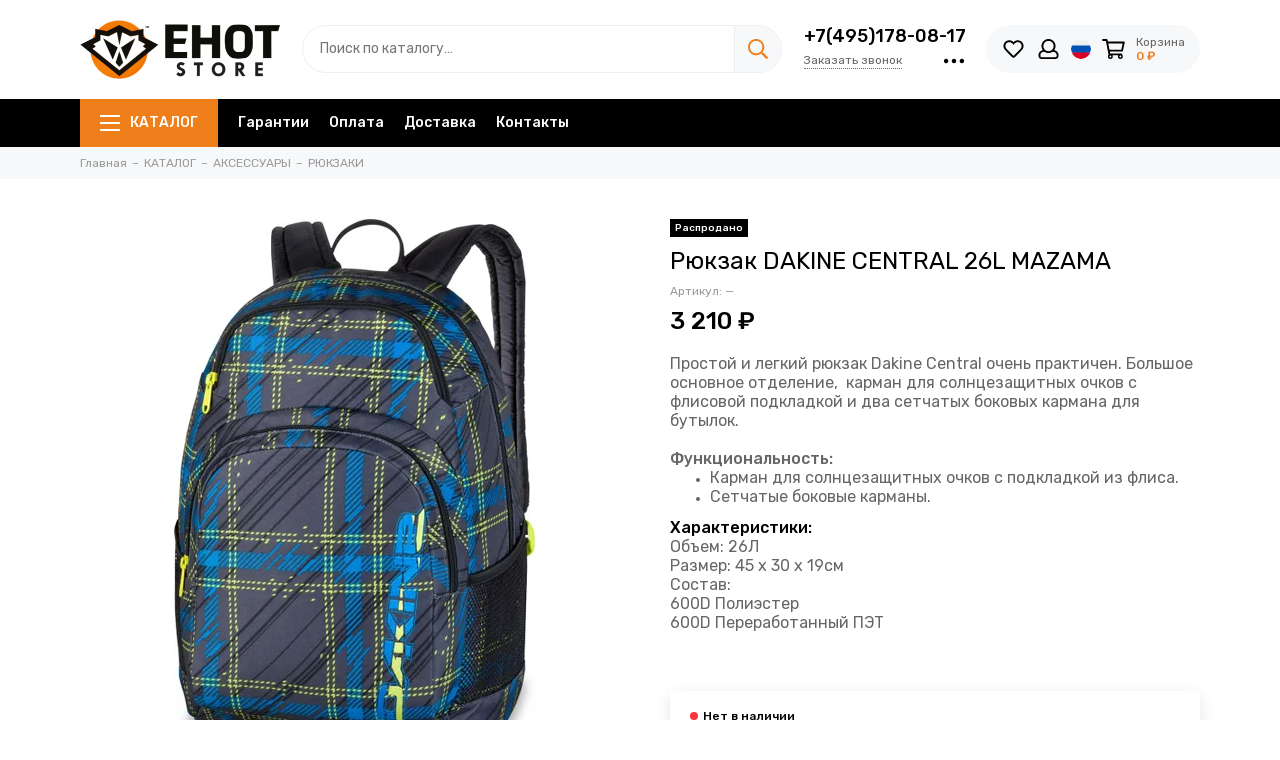

--- FILE ---
content_type: text/html; charset=utf-8
request_url: https://www.enotenot.ru/product/ryukzak-dk-central-26l
body_size: 34981
content:
<!doctype html><html lang="ru"><head><meta data-config="{&quot;product_id&quot;:34822632}" name="page-config" content="" /><meta data-config="{&quot;money_with_currency_format&quot;:{&quot;delimiter&quot;:&quot; &quot;,&quot;separator&quot;:&quot;.&quot;,&quot;format&quot;:&quot;%n %u&quot;,&quot;unit&quot;:&quot;₽&quot;,&quot;show_price_without_cents&quot;:1},&quot;currency_code&quot;:&quot;RUR&quot;,&quot;currency_iso_code&quot;:&quot;RUB&quot;,&quot;default_currency&quot;:{&quot;title&quot;:&quot;Российский рубль&quot;,&quot;code&quot;:&quot;RUR&quot;,&quot;rate&quot;:1.0,&quot;format_string&quot;:&quot;%n %u&quot;,&quot;unit&quot;:&quot;₽&quot;,&quot;price_separator&quot;:&quot;&quot;,&quot;is_default&quot;:true,&quot;price_delimiter&quot;:&quot;&quot;,&quot;show_price_with_delimiter&quot;:true,&quot;show_price_without_cents&quot;:true},&quot;facebook&quot;:{&quot;pixelActive&quot;:true,&quot;currency_code&quot;:&quot;RUB&quot;,&quot;use_variants&quot;:true},&quot;vk&quot;:{&quot;pixel_active&quot;:true,&quot;price_list_id&quot;:&quot;37117&quot;},&quot;new_ya_metrika&quot;:true,&quot;ecommerce_data_container&quot;:&quot;dataLayer&quot;,&quot;common_js_version&quot;:null,&quot;vue_ui_version&quot;:null,&quot;feedback_captcha_enabled&quot;:&quot;1&quot;,&quot;account_id&quot;:156385,&quot;hide_items_out_of_stock&quot;:true,&quot;forbid_order_over_existing&quot;:true,&quot;minimum_items_price&quot;:null,&quot;enable_comparison&quot;:true,&quot;locale&quot;:&quot;ru&quot;,&quot;client_group&quot;:null,&quot;consent_to_personal_data&quot;:{&quot;active&quot;:false,&quot;obligatory&quot;:false,&quot;description&quot;:&quot;\u003cp\u003eНастоящим подтверждаю, что я ознакомлен и согласен с условиями \u003ca href=\&quot;/page/oferta\&quot; target=\&quot;blank\&quot;\u003eоферты\u003c/a\u003e и \u003ca href=\&quot;/page/privacy\&quot; target=\&quot;blank\&quot;\u003eполитики обработки персональных данных\u003c/a\u003e.\u003c/p\u003e&quot;},&quot;recaptcha_key&quot;:&quot;6LfXhUEmAAAAAOGNQm5_a2Ach-HWlFKD3Sq7vfFj&quot;,&quot;recaptcha_key_v3&quot;:&quot;6LcZi0EmAAAAAPNov8uGBKSHCvBArp9oO15qAhXa&quot;,&quot;yandex_captcha_key&quot;:&quot;ysc1_ec1ApqrRlTZTXotpTnO8PmXe2ISPHxsd9MO3y0rye822b9d2&quot;,&quot;checkout_float_order_content_block&quot;:false,&quot;available_products_characteristics_ids&quot;:null,&quot;sber_id_app_id&quot;:&quot;5b5a3c11-72e5-4871-8649-4cdbab3ba9a4&quot;,&quot;theme_generation&quot;:2,&quot;quick_checkout_captcha_enabled&quot;:false,&quot;max_order_lines_count&quot;:500,&quot;sber_bnpl_min_amount&quot;:1000,&quot;sber_bnpl_max_amount&quot;:150000,&quot;counter_settings&quot;:{&quot;data_layer_name&quot;:&quot;dataLayer&quot;,&quot;new_counters_setup&quot;:false,&quot;add_to_cart_event&quot;:true,&quot;remove_from_cart_event&quot;:true,&quot;add_to_wishlist_event&quot;:true},&quot;site_setting&quot;:{&quot;show_cart_button&quot;:true,&quot;show_service_button&quot;:false,&quot;show_marketplace_button&quot;:false,&quot;show_quick_checkout_button&quot;:false},&quot;warehouses&quot;:[{&quot;id&quot;:4128342,&quot;title&quot;:&quot;Серпухов, Ворошилова 122&quot;,&quot;array_index&quot;:0},{&quot;id&quot;:4128343,&quot;title&quot;:&quot;Интернет-магазин&quot;,&quot;array_index&quot;:1},{&quot;id&quot;:4134750,&quot;title&quot;:&quot;enotenot.ru DBS (Яндекс.Маркет)&quot;,&quot;array_index&quot;:2}],&quot;captcha_type&quot;:&quot;google&quot;,&quot;human_readable_urls&quot;:false}" name="shop-config" content="" /><meta name='js-evnvironment' content='production' /><meta name='default-locale' content='ru' /><meta name='insales-redefined-api-methods' content="[]" /><script type="text/javascript" src="https://static.insales-cdn.com/assets/static-versioned/v3.72/static/libs/lodash/4.17.21/lodash.min.js"></script>
<!--InsalesCounter -->
<script type="text/javascript">
(function() {
  if (typeof window.__insalesCounterId !== 'undefined') {
    return;
  }

  try {
    Object.defineProperty(window, '__insalesCounterId', {
      value: 156385,
      writable: true,
      configurable: true
    });
  } catch (e) {
    console.error('InsalesCounter: Failed to define property, using fallback:', e);
    window.__insalesCounterId = 156385;
  }

  if (typeof window.__insalesCounterId === 'undefined') {
    console.error('InsalesCounter: Failed to set counter ID');
    return;
  }

  let script = document.createElement('script');
  script.async = true;
  script.src = '/javascripts/insales_counter.js?7';
  let firstScript = document.getElementsByTagName('script')[0];
  firstScript.parentNode.insertBefore(script, firstScript);
})();
</script>
<!-- /InsalesCounter -->
<meta charset="utf-8"><meta http-equiv="X-UA-Compatible" content="IE=edge,chrome=1"><meta name="viewport" content="width=device-width, initial-scale=1, maximum-scale=1"><meta name="robots" content="index, follow"><title>Рюкзак DAKINE CENTRAL 26L MAZAMA - купить по выгодной цене | EHOT Store - Магазин уличной одежды</title><meta name="description" content="3 210 ₽. В наличии Рюкзак DAKINE CENTRAL 26L MAZAMA. Быстрая доставка.☎️+7(495)178-08-17. Смотрите все товары в разделе «РЮКЗАКИ»"><meta property="og:type" content="website"><link rel="canonical" href="https://www.enotenot.ru/product/ryukzak-dk-central-26l"><link rel="preload" as="image" href="https://static.insales-cdn.com/r/kEfNUBjB2YE/rs:fit:550:550:1/plain/images/products/1/7689/43466249/ryukzak_Dakine_CENTRAL26L-MAZAMA_1.jpg@webp" imagesrcset="https://static.insales-cdn.com/r/kEfNUBjB2YE/rs:fit:550:550:1/plain/images/products/1/7689/43466249/ryukzak_Dakine_CENTRAL26L-MAZAMA_1.jpg@webp 1x, https://static.insales-cdn.com/r/scYM_9ThaIo/rs:fit:1100:1100:1/plain/images/products/1/7689/43466249/ryukzak_Dakine_CENTRAL26L-MAZAMA_1.jpg@webp 2x"><meta property="og:url" content="https://www.enotenot.ru/product/ryukzak-dk-central-26l"><meta property="og:title" content="Рюкзак DAKINE CENTRAL 26L MAZAMA"><meta property="og:description" content="Объем: 26ЛРазмер: 45 x 30 x 19смСостав:600D Полиэстер600D Переработанный ПЭТ"><meta property="og:image" content="https://static.insales-cdn.com/images/products/1/7689/43466249/ryukzak_Dakine_CENTRAL26L-MAZAMA_1.jpg"><!-- icons--><link rel="icon" type="image/svg+xml" sizes="any" href="https://static.insales-cdn.com/files/1/1826/37054242/original/favicon_32c0df34d900abbf0b86d26c52bb7ffd.svg">      <link rel="mask-icon" href="https://static.insales-cdn.com/files/1/1826/37054242/original/favicon_32c0df34d900abbf0b86d26c52bb7ffd.svg" color="#ffffff">      <link rel="apple-touch-icon" href="https://static.insales-cdn.com/files/1/1826/37054242/original/favicon_32c0df34d900abbf0b86d26c52bb7ffd.svg"><meta name="msapplication-TileColor" content="#ffffff">  <meta name="msapplication-TileImage" content="https://static.insales-cdn.com/r/UMGF0igfH5A/rs:fill-down:144:144:1/q:100/plain/files/1/1826/37054242/original/favicon_32c0df34d900abbf0b86d26c52bb7ffd.svg@svg"><link rel="preconnect" href="https://fonts.googleapis.com"><link rel="preconnect" href="https://fonts.gstatic.com" crossorigin><link rel="preload" href="https://static.insales-cdn.com/assets/1/7952/6553360/1759506814/theme.css" as="style"><link href="https://static.insales-cdn.com/assets/1/7952/6553360/1759506814/theme.css" rel="stylesheet"><style>.product_card-label[data-title="Комплект"], .product-label[data-title="Комплект"] {background-color: #2fb700;}.product_card-label[data-title="Распродано"], .product-label[data-title="Распродано"] {background-color: #000000;}.product_card-label[data-title="Распродажа"], .product-label[data-title="Распродажа"] {background-color: #f8353e;}.product_card-label[data-title="Новинка"], .product-label[data-title="Новинка"] {background-color: #1393f5;}.product_card-label[data-title="Хит продаж"], .product-label[data-title="Хит продаж"] {background-color: #8500ab;}</style><meta name="theme-color" content="#ef7f1a"><meta name="format-detection" content="telephone=no"><meta name="cmsmagazine" content="325a8bc2477444d381d10a2ed1775a4d"><meta name="it-rating" content="it-rat-172a695028d4de2470d3f21443f40199"><!-- Google Fonts --><link rel="preload" href="https://fonts.googleapis.com/css2?family=Rubik:wght@400;500&display=swap" as="style"><link rel="stylesheet" href="https://fonts.googleapis.com/css2?family=Rubik:wght@400;500&display=swap" media="print" onload="this.media='all'"><noscript><link rel="stylesheet" href="https://fonts.googleapis.com/css2?family=Rubik:wght@400;500&display=swap"></noscript><!-- // --><link rel="preload" as="script" href="https://static.insales-cdn.com/assets/common-js/common.v2.25.28.js"><link rel="preload" as="script" href="https://static.insales-cdn.com/assets/1/7952/6553360/1759506814/plugins.js"><link rel="preload" as="image" href="https://static.insales-cdn.com/assets/1/7952/6553360/1759506814/logo.png"><meta name='product-id' content='34822632' />
</head><body id="body" class="layout layout--full"><div class="layout-page"><div class="insales-section insales-section-header"><header><!--noindex--><div class="header-main"><div class="container"><div class="row align-items-center"><div class="col-12 col-sm col-md col-lg-auto text-center text-lg-left"><a href="https://www.enotenot.ru" class="logo"><img src="https://static.insales-cdn.com/assets/1/7952/6553360/1759506814/logo.png" alt="EHOT Store - Магазин уличной одежды" class="img-fluid" width="200" height="64"></a></div><div class="col d-none d-lg-block"><div class="search search--header"><form action="/search" method="get" class="search-form" role="search"><input type="search" name="q" class="search-input js-search-input" placeholder="Поиск по каталогу…" autocomplete="off" required><button type="submit" class="search-button"><span class="far fa-search"></span></button><span class="search-voice-trigger"><span class="fas fa-microphone"></span></span><div class="search-results js-search-results"></div></form></div></div><div class="col-12 col-lg-auto d-none d-lg-block"><div class="header-contacts"><div class="header-contacts-phone"><a href="tel:+7(495)178-08-17">+7(495)178-08-17</a></div><div class="row"><div class="col"><span class="js-messages" data-target="callback" data-type="form">Заказать звонок</span></div><div class="col-auto"><div class="user_icons-item js-user_icons-item"><span class="user_icons-icon js-user_icons-icon-contacts"><span class="far fa-ellipsis-h fa-lg"></span></span><div class="user_icons-popup"><div class="popup popup-contacts"><div class="js-popup-contacts"><div class="popup-content-contacts"><div class="row no-gutters popup-content-contacts-item"><div class="col-auto"><span class="far fa-envelope fa-fw"></span></div><div class="col"><a href="mailto:order@enotenot.ru">order@enotenot.ru</a></div></div><div class="row no-gutters popup-content-contacts-item"><div class="col-auto"><span class="far fa-map-marker fa-fw"></span></div><div class="col"><p data-itemscope="" data-itemtype="http://schema.org/PostalAddress" data-itemprop="address">г.Серпухов, ул. Ворошилова, д.122</p></div></div><div class="row no-gutters popup-content-contacts-item"><div class="col-auto"><span class="far fa-clock fa-fw"></span></div><div class="col"><p>7 дней в неделю с 11 до 20 часов</p></div></div><div class="row no-gutters"><div class="col-12"><div class="social social--header"><ul class="social-items list-unstyled"><li class="social-item social-item--vk"><a href="https://vk.com/enot_podolsk" rel="noopener noreferrer nofollow" target="_blank"><span class="fab fa-vk"></span></a></li><li class="social-item social-item--instagram"><a href="https://www.instagram.com/enot_store/" rel="noopener noreferrer nofollow" target="_blank"><span class="fab fa-instagram"></span></a></li></ul></div></div></div></div></div></div></div></div></div></div></div></div><div class="col-12 col-lg-auto"><div class="user_icons user_icons-main js-clone is-inside" data-clone-target="js-user_icons-clone"><ul class="user_icons-items list-unstyled d-flex d-lg-block"><li class="user_icons-item user_icons-item-menu d-inline-block d-lg-none js-user_icons-item"><button class="user_icons-icon user_icons-icon-menu js-user_icons-icon-menu"><span class="far fa-bars"></span></button><div class="user_icons-popup"><div class="popup js-popup-menu overflow-hidden"><div class="popup-scroll js-popup-scroll"><div class="popup-title">Меню<button class="button button--empty button--icon popup-close js-popup-close"><span class="far fa-times fa-lg"></span></button></div><div class="popup-content popup-content-menu popup-content-search"><div class="search search--popup"><form action="/search" method="get" class="search-form" role="search"><input type="search" name="q" class="search-input" placeholder="Поиск по каталогу…" autocomplete="off" required><span class="search-voice-trigger"><span class="fas fa-microphone"></span></span><button type="submit" class="search-button"><span class="far fa-search"></span></button></form></div></div><ul class="popup-content popup-content-menu js-popup-content-menu"></ul><ul class="popup-content popup-content-menu popup-content-links list-unstyled"><li class="popup-content-link"><a href="/page/guarantees">Гарантии</a></li><li class="popup-content-link"><a href="/page/oplata">Оплата</a></li><li class="popup-content-link"><a href="/page/delivery">Доставка</a></li><li class="popup-content-link"><a href="/page/kontakty">Контакты</a></li></ul><div class="popup-content popup-content-contacts"><div class="row no-gutters popup-content-contacts-item"><div class="col-auto"><span class="far fa-phone fa-fw" data-fa-transform="flip-h"></span></div><div class="col"><a href="tel:+7(495)178-08-17">+7(495)178-08-17</a></div></div><div class="row no-gutters popup-content-contacts-item"><div class="col-auto"><span class="far fa-envelope fa-fw"></span></div><div class="col"><a href="mailto:order@enotenot.ru">order@enotenot.ru</a></div></div><div class="row no-gutters popup-content-contacts-item"><div class="col-auto"><span class="far fa-map-marker fa-fw"></span></div><div class="col"><p data-itemscope="" data-itemtype="http://schema.org/PostalAddress" data-itemprop="address">г.Серпухов, ул. Ворошилова, д.122</p></div></div><div class="row no-gutters popup-content-contacts-item"><div class="col-auto"><span class="far fa-clock fa-fw"></span></div><div class="col"><p>7 дней в неделю с 11 до 20 часов</p></div></div><div class="popup-content-contacts-messengers"><div class="messengers messengers--header"><ul class="messengers-items list-unstyled"><li class="messengers-item messengers-item--whatsapp"><a href="wa.me/74951780817" rel="noopener noreferrer nofollow" target="_blank"><span class="fab fa-whatsapp"></span></a></li></ul></div></div></div></div></div><div class="popup-shade js-popup-close"></div></div></li><li class="user_icons-item js-user_icons-item"><a href="/favorites" class="user_icons-icon js-user_icons-icon-favorites"><span class="far fa-heart fa-fw"></span><span class="bage bage-favorites js-bage-favorites"></span></a><div class="user_icons-popup"><div class="popup"><div class="popup-title">Избранное<button class="button button--empty button--icon popup-close js-popup-close"><span class="far fa-times fa-lg"></span></button></div><div class="js-popup-favorites"></div></div><div class="popup-shade js-popup-close"></div></div></li><li class="user_icons-item js-user_icons-item nav-hide"><a href="/client_account/login" class="user_icons-icon"><span class="far fa-user fa-fw"></span></a><div class="user_icons-popup"><div class="popup popup-client_new"><div class="popup-title">Личный кабинет<button class="button button--empty button--icon popup-close js-popup-close"><span class="far fa-times fa-lg"></span></button></div><div class="popup--empty text-center"><span class="far fa-user fa-3x"></span><div class="dropdown_products-action"><div class="row"><div class="col-12 col-lg-6"><a href="/client_account/login" class="button button--primary button--block button--small">Авторизация</a></div><div class="col-12 col-lg-6"><a href="/client_account/contacts/new" class="button button--secondary button--block button--small">Регистрация</a></div></div></div></div></div><div class="popup-shade js-popup-close"></div></div></li><li class="user_icons-item js-user_icons-item nav-hide"><span class="user_icons-icon user_icons-icon-language"><img src="https://static.insales-cdn.com/assets/1/7952/6553360/1759506814/language-ru.svg" alt="Русский" width="20" height="20"></span><div class="user_icons-popup"><div class="popup popup-language"><div class="popup-title">Выберите язык<button class="button button--empty button--icon popup-close js-popup-close"><span class="far fa-times fa-lg"></span></button></div><div class="popup-content-language"><a href="/product/ryukzak-dk-central-26l" class="row align-items-center no-gutters flex-nowrap is-active"><span class="col-auto"><img src="https://static.insales-cdn.com/assets/1/7952/6553360/1759506814/language-ru.svg" alt="Русский" width="30" height="30"></span><span class="col">Русский</span></a><a href="/product/ryukzak-dk-central-26l?lang=en" class="row align-items-center no-gutters flex-nowrap"><span class="col-auto"><img src="https://static.insales-cdn.com/assets/1/7952/6553360/1759506814/language-en.svg" alt="English" width="30" height="30"></span><span class="col">English</span></a></div></div><div class="popup-shade js-popup-close"></div></div></li><li class="user_icons-item js-user_icons-item"><a href="/cart_items" class="user_icons-icon js-user_icons-icon-cart"><span class="row align-items-center no-gutters"><span class="col-auto"><span class="far fa-shopping-cart fa-fw"></span><span class="bage bage-cart js-bage-cart"></span></span><span class="header-cart col-auto d-none d-sm-block"><span class="header-cart-title">Корзина</span><span class="header-cart-total js-header-cart-total">&hellip;</span></span></span></a><div class="user_icons-popup"><div class="popup"><div class="popup-title">Корзина<button class="button button--empty button--icon popup-close js-popup-close"><span class="far fa-times fa-lg"></span></button></div><div class="js-popup-cart"></div></div><div class="popup-shade js-popup-close"></div></div></li></ul></div></div></div></div></div><!--/noindex--><div class="d-none d-lg-block"><div class="header-menu"><div class="container"><div class="row"><div class="col"><nav class="nav nav--dropdown nav--product"><ul class="nav-items list-unstyled js-nav-items is-overflow"><li class="nav-item nav-item--collections js-nav-item"><a href="/collection/all" class="hamburger-trigger js-nav-collections-trigger" data-target="hamburger"><span class="hamburger hamburger--arrow-down"><span></span><span></span><span></span></span>КАТАЛОГ</a></li><li class="nav-item js-nav-item"><a href="/page/guarantees">Гарантии</a></li><li class="nav-item js-nav-item"><a href="/page/oplata">Оплата</a></li><li class="nav-item js-nav-item"><a href="/page/delivery">Доставка</a></li><li class="nav-item js-nav-item"><a href="/page/kontakty">Контакты</a></li><li class="nav-item nav-item--dropdown js-nav-item--dropdown d-none"><span class="far fa-ellipsis-h fa-lg"></span><div class="user_icons-popup"><div class="popup"><ul class="list-unstyled js-popup-nav"></ul></div></div></li></ul></nav><nav class="nav-collections nav-collections--dropdown js-nav-collections js-nav-collections-trigger js-clone" data-target="dorpdown" data-clone-target="js-nav-sidebar-clone"><ul class="list-unstyled"><li data-collection-id="18432065"><a href="/collection/novye-postupleniya">НОВИНКИ</a></li><li data-collection-id="12027893"><a href="/collection/brendy" class="nav-collections-toggle js-nav-collections-toggle nav-collections-toggle--next" data-type="next" data-target="12027893">БРЕНДЫ<span class="nav-arrow-toggle js-nav-arrow-toggle"><span class="far fa-chevron-right"></span></span></a><ul class="list-unstyled"><li class="nav-collections-back d-block d-lg-none"><a href="/collection/brendy" class="nav-collections-toggle js-nav-collections-toggle nav-collections-toggle--back" data-type="back" data-target="12027893"><span class="nav-arrow-toggle"><span class="far fa-chevron-left"></span></span>Назад</a></li><li class="nav-collections-title d-block d-lg-none"><a href="/collection/brendy">БРЕНДЫ</a></li><li data-collection-id="12027932"><a href="/collection/anteater">ANTEATER</a></li><li data-collection-id="12031799"><a href="/collection/arton">ARTON</a></li><li data-collection-id="12031792"><a href="/collection/bio-connection">BIO CONNECTION</a></li><li data-collection-id="12031762"><a href="/collection/codered">CODERED</a></li><li data-collection-id="12031797"><a href="/collection/cool-penguin">COOL PENGUIN</a></li><li data-collection-id="12036817"><a href="/collection/gifted">GIFTED</a></li><li data-collection-id="12036923"><a href="/collection/globe">GLOBE</a></li><li data-collection-id="12036814"><a href="/collection/gosha-orekhov">GOSHA OREKHOV</a></li><li data-collection-id="12027938"><a href="/collection/hook">HOOK</a></li><li data-collection-id="16836671"><a href="/collection/inflation">INFLATION</a></li><li data-collection-id="18962864"><a href="/collection/kultura">KULTURA</a></li><li data-collection-id="12036924"><a href="/collection/loading">LOADING</a></li><li data-collection-id="12036926"><a href="/collection/mark">MARK</a></li><li data-collection-id="30472423"><a href="/collection/nike">NIKE</a></li><li data-collection-id="12031962"><a href="/collection/puma">PUMA</a></li><li data-collection-id="12031963"><a href="/collection/saucony">SAUCONY</a></li><li data-collection-id="29600416"><a href="/collection/shmot">SHMOT</a></li><li data-collection-id="12031764"><a href="/collection/skills">SKILLS</a></li><li data-collection-id="12031972"><a href="/collection/stfriday">ST.FRIDAY</a></li><li data-collection-id="12036942"><a href="/collection/steal-chill">STEAL CHILL</a></li><li data-collection-id="12031778"><a href="/collection/truespin">TRUESPIN</a></li><li data-collection-id="18478441"><a href="/collection/uniform">UNIFORM</a></li><li data-collection-id="12031772"><a href="/collection/zaporozhets">ЗАПОРОЖЕЦ</a></li><li data-collection-id="20240556"><a href="/collection/mech">МЕЧ</a></li><li data-collection-id="12031955"><a href="/collection/nnh">ННХ</a></li><li data-collection-id="16369901"><a href="/collection/npogp">НПОГП</a></li><li data-collection-id="12031775"><a href="/collection/yunost">ЮНОСТЬ</a></li><li data-collection-id="17677674"><a href="/collection/tayna">ТАЙНА</a></li><li data-collection-id="17860715"><a href="/collection/booomerangs">BOOOMERANGS</a></li></ul></li><li data-collection-id="6095206"><a href="/collection/odezhda" class="nav-collections-toggle js-nav-collections-toggle nav-collections-toggle--next" data-type="next" data-target="6095206">ОДЕЖДА<span class="nav-arrow-toggle js-nav-arrow-toggle"><span class="far fa-chevron-right"></span></span></a><ul class="list-unstyled"><li class="nav-collections-back d-block d-lg-none"><a href="/collection/odezhda" class="nav-collections-toggle js-nav-collections-toggle nav-collections-toggle--back" data-type="back" data-target="6095206"><span class="nav-arrow-toggle"><span class="far fa-chevron-left"></span></span>Назад</a></li><li class="nav-collections-title d-block d-lg-none"><a href="/collection/odezhda">ОДЕЖДА</a></li><li data-collection-id="3339843"><a href="/collection/jackets">КУРТКИ</a></li><li data-collection-id="3339842"><a href="/collection/tolstovki">ТОЛСТОВКИ</a></li><li data-collection-id="3390318"><a href="/collection/bryuki">БРЮКИ</a></li><li data-collection-id="3339841"><a href="/collection/futbolki">ФУТБОЛКИ</a></li><li data-collection-id="3535916"><a href="/collection/vetrovki">ВЕТРОВКИ</a></li><li data-collection-id="6150149"><a href="/collection/rubashki">РУБАШКИ</a></li><li data-collection-id="7397114"><a href="/collection/shorty">ШОРТЫ</a></li><li data-collection-id="7017744"><a href="/collection/zhilety">ЖИЛЕТЫ</a></li><li data-collection-id="7017717"><a href="/collection/longslivy">ЛОНГСЛИВЫ</a></li></ul></li><li data-collection-id="6094163"><a href="/collection/obuv" class="nav-collections-toggle js-nav-collections-toggle nav-collections-toggle--next" data-type="next" data-target="6094163">ОБУВЬ<span class="nav-arrow-toggle js-nav-arrow-toggle"><span class="far fa-chevron-right"></span></span></a><ul class="list-unstyled"><li class="nav-collections-back d-block d-lg-none"><a href="/collection/obuv" class="nav-collections-toggle js-nav-collections-toggle nav-collections-toggle--back" data-type="back" data-target="6094163"><span class="nav-arrow-toggle"><span class="far fa-chevron-left"></span></span>Назад</a></li><li class="nav-collections-title d-block d-lg-none"><a href="/collection/obuv">ОБУВЬ</a></li><li data-collection-id="12048012"><a href="/collection/krossovki">КРОССОВКИ</a></li><li data-collection-id="12048014"><a href="/collection/botinki">БОТИНКИ</a></li><li data-collection-id="12048017"><a href="/collection/kedy">КЕДЫ</a></li></ul></li><li data-collection-id="6095213"><a href="/collection/aksessuary" class="nav-collections-toggle js-nav-collections-toggle nav-collections-toggle--next" data-type="next" data-target="6095213">АКСЕССУАРЫ<span class="nav-arrow-toggle js-nav-arrow-toggle"><span class="far fa-chevron-right"></span></span></a><ul class="list-unstyled"><li class="nav-collections-back d-block d-lg-none"><a href="/collection/aksessuary" class="nav-collections-toggle js-nav-collections-toggle nav-collections-toggle--back" data-type="back" data-target="6095213"><span class="nav-arrow-toggle"><span class="far fa-chevron-left"></span></span>Назад</a></li><li class="nav-collections-title d-block d-lg-none"><a href="/collection/aksessuary">АКСЕССУАРЫ</a></li><li data-collection-id="3339844"><a href="/collection/shapki">ШАПКИ</a></li><li data-collection-id="28899675"><a href="/collection/sharfy">ШАРФЫ</a></li><li data-collection-id="3529791"><a href="/collection/sumki">СУМКИ</a></li><li data-collection-id="3341106"><a href="/collection/ryukzaki">РЮКЗАКИ</a></li><li data-collection-id="6726979"><a href="/collection/beysbolki">БЕЙСБОЛКИ</a></li><li data-collection-id="8288004"><a href="/collection/maski">МАСКИ</a></li><li data-collection-id="7017784"><a href="/collection/koshelki">КОШЕЛЬКИ</a></li><li data-collection-id="5704227"><a href="/collection/panamy">ПАНАМЫ</a></li><li data-collection-id="3546928"><a href="/collection/ochki">ОЧКИ</a></li><li data-collection-id="6189020"><a href="/collection/noski">НОСКИ</a></li><li data-collection-id="8685839"><a href="/collection/paneli">ПАНЕЛИ</a></li><li data-collection-id="3362085"><a href="/collection/perchatki">ПЕРЧАТКИ</a></li><li data-collection-id="8288005"><a href="/collection/nashivki">НАШИВКИ</a></li><li data-collection-id="3406565"><a href="/collection/chasy">ЧАСЫ</a></li><li data-collection-id="8825231"><a href="/collection/znachki">ЗНАЧКИ</a></li><li data-collection-id="11925961"><a href="/collection/remni">РЕМНИ</a></li><li data-collection-id="11951590"><a href="/collection/brelki">БРЕЛОКИ</a></li></ul></li><li data-collection-id="6617281"><a href="/collection/graffiti" class="nav-collections-toggle js-nav-collections-toggle nav-collections-toggle--next" data-type="next" data-target="6617281">ГРАФФИТИ<span class="nav-arrow-toggle js-nav-arrow-toggle"><span class="far fa-chevron-right"></span></span></a><ul class="list-unstyled"><li class="nav-collections-back d-block d-lg-none"><a href="/collection/graffiti" class="nav-collections-toggle js-nav-collections-toggle nav-collections-toggle--back" data-type="back" data-target="6617281"><span class="nav-arrow-toggle"><span class="far fa-chevron-left"></span></span>Назад</a></li><li class="nav-collections-title d-block d-lg-none"><a href="/collection/graffiti">ГРАФФИТИ</a></li><li data-collection-id="6617282"><a href="/collection/kraska" class="nav-collections-toggle js-nav-collections-toggle nav-collections-toggle--next" data-type="next" data-target="6617282">КРАСКА<span class="nav-arrow-toggle js-nav-arrow-toggle"><span class="far fa-chevron-right"></span></span></a><ul class="list-unstyled"><li class="nav-collections-back d-block d-lg-none"><a href="/collection/kraska" class="nav-collections-toggle js-nav-collections-toggle nav-collections-toggle--back" data-type="back" data-target="6617282"><span class="nav-arrow-toggle"><span class="far fa-chevron-left"></span></span>Назад</a></li><li class="nav-collections-title d-block d-lg-none"><a href="/collection/kraska">КРАСКА</a></li><li data-collection-id="6617283"><a href="/collection/arton-400-ml">ARTON 400 МЛ</a></li><li data-collection-id="6617284"><a href="/collection/arton-600-ml">ARTON 600 МЛ</a></li><li data-collection-id="6618684"><a href="/collection/easy-400-ml">EASY 400 МЛ</a></li><li data-collection-id="20143905"><a href="/collection/one-take">ONE TAKE</a></li><li data-collection-id="20338543"><a href="/collection/easy-1000-ml">EASY 1000 МЛ</a></li></ul></li><li data-collection-id="6914488"><a href="/collection/markery">МАРКЕРЫ</a></li><li data-collection-id="20292725"><a href="/collection/zapravki">ЗАПРАВКИ</a></li><li data-collection-id="20292731"><a href="/collection/perya">ПЕРЬЯ</a></li><li data-collection-id="20292737"><a href="/collection/pod-zapravku">ПОД ЗАПРАВКУ</a></li><li data-collection-id="20143970"><a href="/collection/nalichie-v-magazinah">НАЛИЧИЕ В МАГАЗИНАХ</a></li></ul></li><li data-collection-id="3390208"><a href="/collection/zhurnalyalbomy">ЖУРНАЛЫ И АЛЬБОМЫ</a></li><li data-collection-id="3620812"><a href="/collection/skeytbordy">СКЕЙТБОРДЫ</a></li><li data-collection-id="11398489"><a href="/collection/samokaty">САМОКАТЫ</a></li></ul></nav></div><div class="col col-auto align-self-center"><div class="user_icons user_icons-clone js-user_icons-clone is-inside"></div></div></div></div></div></div></header></div><div class="insales-section insales-section-breadcrumb"><div class="breadcrumbs"><div class="container"><div class="row"><div class="col-12"><ul class="breadcrumb list-unstyled" itemscope itemtype="http://schema.org/BreadcrumbList"><li class="breadcrumb-item" itemprop="itemListElement" itemscope itemtype="http://schema.org/ListItem"><a class="breadcrumb-link" href="https://www.enotenot.ru" itemprop="item"><span itemprop="name">Главная</span><meta itemprop="position" content="0"></a></li><li class="breadcrumb-item" itemprop="itemListElement" itemscope itemtype="http://schema.org/ListItem"><a class="breadcrumb-link" href="/collection/all" itemprop="item"><span itemprop="name">КАТАЛОГ</span><meta itemprop="position" content="1"></a></li><li class="breadcrumb-item" itemprop="itemListElement" itemscope itemtype="http://schema.org/ListItem"><a class="breadcrumb-link" href="/collection/aksessuary" itemprop="item"><span itemprop="name">АКСЕССУАРЫ</span><meta itemprop="position" content="2"></a></li><li class="breadcrumb-item" itemprop="itemListElement" itemscope itemtype="http://schema.org/ListItem"><a class="breadcrumb-link" href="/collection/ryukzaki" itemprop="item"><span itemprop="name">РЮКЗАКИ</span><meta itemprop="position" content="3"></a></li></ul></div></div></div></div></div><div itemscope itemtype="http://schema.org/Product" data-recently-view="34822632"><div class="insales-section insales-section-product"><div class="container"><div class="row"><div class="col-12 col-lg-6"><div class="product-images js-product-images"><div class="product-image d-none d-md-block"><a href="https://static.insales-cdn.com/images/products/1/7689/43466249/ryukzak_Dakine_CENTRAL26L-MAZAMA_1.jpg" class="js-product-image-thumb product-image-thumb product-image-thumb--1x1 product-image-thumb--contain" data-index="1"><span class="product-gallery-thumb-item"><picture><source type="image/webp" data-srcset="https://static.insales-cdn.com/r/kEfNUBjB2YE/rs:fit:550:550:1/plain/images/products/1/7689/43466249/ryukzak_Dakine_CENTRAL26L-MAZAMA_1.jpg@webp 1x, https://static.insales-cdn.com/r/scYM_9ThaIo/rs:fit:1100:1100:1/plain/images/products/1/7689/43466249/ryukzak_Dakine_CENTRAL26L-MAZAMA_1.jpg@webp 2x" class=" lazy"><img data-src="https://static.insales-cdn.com/r/I1RJAa8b6oI/rs:fit:550:550:1/plain/images/products/1/7689/43466249/ryukzak_Dakine_CENTRAL26L-MAZAMA_1.jpg@jpg" class=" lazy" data-srcset="https://static.insales-cdn.com/r/I1RJAa8b6oI/rs:fit:550:550:1/plain/images/products/1/7689/43466249/ryukzak_Dakine_CENTRAL26L-MAZAMA_1.jpg@jpg 1x, https://static.insales-cdn.com/r/kgVQlIylxEE/rs:fit:1100:1100:1/plain/images/products/1/7689/43466249/ryukzak_Dakine_CENTRAL26L-MAZAMA_1.jpg@jpg 2x" alt="Рюкзак DAKINE CENTRAL 26L MAZAMA" width="550" height="550"></picture></span></a></div><div class="product-gallery product-gallery--center"><div class="js-owl-carousel-gallery owl-carousel owl-gallery"><a href="https://static.insales-cdn.com/images/products/1/7689/43466249/ryukzak_Dakine_CENTRAL26L-MAZAMA_1.jpg" class="js-product-gallery-thumb product-gallery-thumb product-gallery-thumb--1x1 product-gallery-thumb--contain is-active" data-index="1" data-name="ryukzak_Dakine_CENTRAL26L-MAZAMA_1.jpg"><span class="product-gallery-thumb-item"><picture><source type="image/webp" data-srcset="https://static.insales-cdn.com/r/kEfNUBjB2YE/rs:fit:550:550:1/plain/images/products/1/7689/43466249/ryukzak_Dakine_CENTRAL26L-MAZAMA_1.jpg@webp 1x, https://static.insales-cdn.com/r/scYM_9ThaIo/rs:fit:1100:1100:1/plain/images/products/1/7689/43466249/ryukzak_Dakine_CENTRAL26L-MAZAMA_1.jpg@webp 2x" class=" lazy"><img data-src="https://static.insales-cdn.com/r/I1RJAa8b6oI/rs:fit:550:550:1/plain/images/products/1/7689/43466249/ryukzak_Dakine_CENTRAL26L-MAZAMA_1.jpg@jpg" class=" lazy" data-srcset="https://static.insales-cdn.com/r/I1RJAa8b6oI/rs:fit:550:550:1/plain/images/products/1/7689/43466249/ryukzak_Dakine_CENTRAL26L-MAZAMA_1.jpg@jpg 1x, https://static.insales-cdn.com/r/kgVQlIylxEE/rs:fit:1100:1100:1/plain/images/products/1/7689/43466249/ryukzak_Dakine_CENTRAL26L-MAZAMA_1.jpg@jpg 2x" alt="Рюкзак DAKINE CENTRAL 26L MAZAMA" width="550" height="550"></picture></span></a><a href="https://static.insales-cdn.com/images/products/1/7688/43466248/ryukzak_Dakine_CENTRAL26L_3.jpg" class="js-product-gallery-thumb product-gallery-thumb product-gallery-thumb--1x1 product-gallery-thumb--contain" data-index="2" data-name="ryukzak_Dakine_CENTRAL26L_3.jpg"><span class="product-gallery-thumb-item"><picture><source type="image/webp" data-srcset="https://static.insales-cdn.com/r/0kAADtTFH-8/rs:fit:550:550:1/plain/images/products/1/7688/43466248/ryukzak_Dakine_CENTRAL26L_3.jpg@webp 1x, https://static.insales-cdn.com/r/YWWpKHS4tpY/rs:fit:1100:1100:1/plain/images/products/1/7688/43466248/ryukzak_Dakine_CENTRAL26L_3.jpg@webp 2x" class=" lazy"><img data-src="https://static.insales-cdn.com/r/FAAu2Ag7P8c/rs:fit:550:550:1/plain/images/products/1/7688/43466248/ryukzak_Dakine_CENTRAL26L_3.jpg@jpg" class=" lazy" data-srcset="https://static.insales-cdn.com/r/FAAu2Ag7P8c/rs:fit:550:550:1/plain/images/products/1/7688/43466248/ryukzak_Dakine_CENTRAL26L_3.jpg@jpg 1x, https://static.insales-cdn.com/r/y-Z1uS3qu6o/rs:fit:1100:1100:1/plain/images/products/1/7688/43466248/ryukzak_Dakine_CENTRAL26L_3.jpg@jpg 2x" alt="Рюкзак DAKINE CENTRAL 26L MAZAMA" width="550" height="550"></picture></span></a><a href="https://static.insales-cdn.com/images/products/1/7690/43466250/ryukzak_Dakine_CENTRAL26L-MAZAMA_2.jpg" class="js-product-gallery-thumb product-gallery-thumb product-gallery-thumb--1x1 product-gallery-thumb--contain" data-index="3" data-name="ryukzak_Dakine_CENTRAL26L-MAZAMA_2.jpg"><span class="product-gallery-thumb-item"><picture><source type="image/webp" data-srcset="https://static.insales-cdn.com/r/2xG-BO2AV0w/rs:fit:550:550:1/plain/images/products/1/7690/43466250/ryukzak_Dakine_CENTRAL26L-MAZAMA_2.jpg@webp 1x, https://static.insales-cdn.com/r/pbDf-1AA0Zs/rs:fit:1100:1100:1/plain/images/products/1/7690/43466250/ryukzak_Dakine_CENTRAL26L-MAZAMA_2.jpg@webp 2x" class=" lazy"><img data-src="https://static.insales-cdn.com/r/7TxayBhqZjQ/rs:fit:550:550:1/plain/images/products/1/7690/43466250/ryukzak_Dakine_CENTRAL26L-MAZAMA_2.jpg@jpg" class=" lazy" data-srcset="https://static.insales-cdn.com/r/7TxayBhqZjQ/rs:fit:550:550:1/plain/images/products/1/7690/43466250/ryukzak_Dakine_CENTRAL26L-MAZAMA_2.jpg@jpg 1x, https://static.insales-cdn.com/r/qdtqr9svMxw/rs:fit:1100:1100:1/plain/images/products/1/7690/43466250/ryukzak_Dakine_CENTRAL26L-MAZAMA_2.jpg@jpg 2x" alt="Рюкзак DAKINE CENTRAL 26L MAZAMA" width="550" height="550"></picture></span></a></div></div><div class="d-none" hidden><a href="https://static.insales-cdn.com/images/products/1/7689/43466249/ryukzak_Dakine_CENTRAL26L-MAZAMA_1.jpg" class="js-product-gallery-thumb-1" data-fancybox="gallery" data-caption="Рюкзак DAKINE CENTRAL 26L MAZAMA"></a><a href="https://static.insales-cdn.com/images/products/1/7688/43466248/ryukzak_Dakine_CENTRAL26L_3.jpg" class="js-product-gallery-thumb-2" data-fancybox="gallery" data-caption="Рюкзак DAKINE CENTRAL 26L MAZAMA"></a><a href="https://static.insales-cdn.com/images/products/1/7690/43466250/ryukzak_Dakine_CENTRAL26L-MAZAMA_2.jpg" class="js-product-gallery-thumb-3" data-fancybox="gallery" data-caption="Рюкзак DAKINE CENTRAL 26L MAZAMA"></a></div></div></div><div class="col-12 col-lg-6"><div class="product-data"><form action="/cart_items" method="post" data-product-id="34822632" data-main-form data-product-json="{&quot;id&quot;:34822632,&quot;url&quot;:&quot;/product/ryukzak-dk-central-26l&quot;,&quot;title&quot;:&quot;Рюкзак DAKINE CENTRAL 26L MAZAMA&quot;,&quot;short_description&quot;:&quot;Объем: 26Л\r\nРазмер: 45 x 30 x 19см\r\nСостав:\r\n600D Полиэстер\r\n\r\n600D Переработанный ПЭТ&quot;,&quot;available&quot;:false,&quot;unit&quot;:&quot;pce&quot;,&quot;permalink&quot;:&quot;ryukzak-dk-central-26l&quot;,&quot;images&quot;:[{&quot;id&quot;:43466249,&quot;product_id&quot;:34822632,&quot;external_id&quot;:null,&quot;position&quot;:1,&quot;created_at&quot;:&quot;2014-12-08T22:54:48.000+03:00&quot;,&quot;image_processing&quot;:false,&quot;title&quot;:null,&quot;url&quot;:&quot;https://static.insales-cdn.com/images/products/1/7689/43466249/thumb_ryukzak_Dakine_CENTRAL26L-MAZAMA_1.jpg&quot;,&quot;original_url&quot;:&quot;https://static.insales-cdn.com/images/products/1/7689/43466249/ryukzak_Dakine_CENTRAL26L-MAZAMA_1.jpg&quot;,&quot;medium_url&quot;:&quot;https://static.insales-cdn.com/images/products/1/7689/43466249/medium_ryukzak_Dakine_CENTRAL26L-MAZAMA_1.jpg&quot;,&quot;small_url&quot;:&quot;https://static.insales-cdn.com/images/products/1/7689/43466249/micro_ryukzak_Dakine_CENTRAL26L-MAZAMA_1.jpg&quot;,&quot;thumb_url&quot;:&quot;https://static.insales-cdn.com/images/products/1/7689/43466249/thumb_ryukzak_Dakine_CENTRAL26L-MAZAMA_1.jpg&quot;,&quot;compact_url&quot;:&quot;https://static.insales-cdn.com/images/products/1/7689/43466249/compact_ryukzak_Dakine_CENTRAL26L-MAZAMA_1.jpg&quot;,&quot;large_url&quot;:&quot;https://static.insales-cdn.com/images/products/1/7689/43466249/large_ryukzak_Dakine_CENTRAL26L-MAZAMA_1.jpg&quot;,&quot;filename&quot;:&quot;ryukzak_Dakine_CENTRAL26L-MAZAMA_1.jpg&quot;,&quot;image_content_type&quot;:&quot;image/jpeg&quot;},{&quot;id&quot;:43466248,&quot;product_id&quot;:34822632,&quot;external_id&quot;:null,&quot;position&quot;:2,&quot;created_at&quot;:&quot;2014-12-08T22:54:48.000+03:00&quot;,&quot;image_processing&quot;:false,&quot;title&quot;:null,&quot;url&quot;:&quot;https://static.insales-cdn.com/images/products/1/7688/43466248/thumb_ryukzak_Dakine_CENTRAL26L_3.jpg&quot;,&quot;original_url&quot;:&quot;https://static.insales-cdn.com/images/products/1/7688/43466248/ryukzak_Dakine_CENTRAL26L_3.jpg&quot;,&quot;medium_url&quot;:&quot;https://static.insales-cdn.com/images/products/1/7688/43466248/medium_ryukzak_Dakine_CENTRAL26L_3.jpg&quot;,&quot;small_url&quot;:&quot;https://static.insales-cdn.com/images/products/1/7688/43466248/micro_ryukzak_Dakine_CENTRAL26L_3.jpg&quot;,&quot;thumb_url&quot;:&quot;https://static.insales-cdn.com/images/products/1/7688/43466248/thumb_ryukzak_Dakine_CENTRAL26L_3.jpg&quot;,&quot;compact_url&quot;:&quot;https://static.insales-cdn.com/images/products/1/7688/43466248/compact_ryukzak_Dakine_CENTRAL26L_3.jpg&quot;,&quot;large_url&quot;:&quot;https://static.insales-cdn.com/images/products/1/7688/43466248/large_ryukzak_Dakine_CENTRAL26L_3.jpg&quot;,&quot;filename&quot;:&quot;ryukzak_Dakine_CENTRAL26L_3.jpg&quot;,&quot;image_content_type&quot;:&quot;image/jpeg&quot;},{&quot;id&quot;:43466250,&quot;product_id&quot;:34822632,&quot;external_id&quot;:null,&quot;position&quot;:3,&quot;created_at&quot;:&quot;2014-12-08T22:54:48.000+03:00&quot;,&quot;image_processing&quot;:false,&quot;title&quot;:null,&quot;url&quot;:&quot;https://static.insales-cdn.com/images/products/1/7690/43466250/thumb_ryukzak_Dakine_CENTRAL26L-MAZAMA_2.jpg&quot;,&quot;original_url&quot;:&quot;https://static.insales-cdn.com/images/products/1/7690/43466250/ryukzak_Dakine_CENTRAL26L-MAZAMA_2.jpg&quot;,&quot;medium_url&quot;:&quot;https://static.insales-cdn.com/images/products/1/7690/43466250/medium_ryukzak_Dakine_CENTRAL26L-MAZAMA_2.jpg&quot;,&quot;small_url&quot;:&quot;https://static.insales-cdn.com/images/products/1/7690/43466250/micro_ryukzak_Dakine_CENTRAL26L-MAZAMA_2.jpg&quot;,&quot;thumb_url&quot;:&quot;https://static.insales-cdn.com/images/products/1/7690/43466250/thumb_ryukzak_Dakine_CENTRAL26L-MAZAMA_2.jpg&quot;,&quot;compact_url&quot;:&quot;https://static.insales-cdn.com/images/products/1/7690/43466250/compact_ryukzak_Dakine_CENTRAL26L-MAZAMA_2.jpg&quot;,&quot;large_url&quot;:&quot;https://static.insales-cdn.com/images/products/1/7690/43466250/large_ryukzak_Dakine_CENTRAL26L-MAZAMA_2.jpg&quot;,&quot;filename&quot;:&quot;ryukzak_Dakine_CENTRAL26L-MAZAMA_2.jpg&quot;,&quot;image_content_type&quot;:&quot;image/jpeg&quot;}],&quot;first_image&quot;:{&quot;id&quot;:43466249,&quot;product_id&quot;:34822632,&quot;external_id&quot;:null,&quot;position&quot;:1,&quot;created_at&quot;:&quot;2014-12-08T22:54:48.000+03:00&quot;,&quot;image_processing&quot;:false,&quot;title&quot;:null,&quot;url&quot;:&quot;https://static.insales-cdn.com/images/products/1/7689/43466249/thumb_ryukzak_Dakine_CENTRAL26L-MAZAMA_1.jpg&quot;,&quot;original_url&quot;:&quot;https://static.insales-cdn.com/images/products/1/7689/43466249/ryukzak_Dakine_CENTRAL26L-MAZAMA_1.jpg&quot;,&quot;medium_url&quot;:&quot;https://static.insales-cdn.com/images/products/1/7689/43466249/medium_ryukzak_Dakine_CENTRAL26L-MAZAMA_1.jpg&quot;,&quot;small_url&quot;:&quot;https://static.insales-cdn.com/images/products/1/7689/43466249/micro_ryukzak_Dakine_CENTRAL26L-MAZAMA_1.jpg&quot;,&quot;thumb_url&quot;:&quot;https://static.insales-cdn.com/images/products/1/7689/43466249/thumb_ryukzak_Dakine_CENTRAL26L-MAZAMA_1.jpg&quot;,&quot;compact_url&quot;:&quot;https://static.insales-cdn.com/images/products/1/7689/43466249/compact_ryukzak_Dakine_CENTRAL26L-MAZAMA_1.jpg&quot;,&quot;large_url&quot;:&quot;https://static.insales-cdn.com/images/products/1/7689/43466249/large_ryukzak_Dakine_CENTRAL26L-MAZAMA_1.jpg&quot;,&quot;filename&quot;:&quot;ryukzak_Dakine_CENTRAL26L-MAZAMA_1.jpg&quot;,&quot;image_content_type&quot;:&quot;image/jpeg&quot;},&quot;category_id&quot;:2709136,&quot;canonical_url_collection_id&quot;:3341106,&quot;price_kinds&quot;:[],&quot;price_min&quot;:&quot;3210.0&quot;,&quot;price_max&quot;:&quot;3210.0&quot;,&quot;bundle&quot;:null,&quot;updated_at&quot;:&quot;2025-11-05T15:47:21.000+03:00&quot;,&quot;video_links&quot;:[],&quot;reviews_average_rating_cached&quot;:null,&quot;reviews_count_cached&quot;:null,&quot;sber_bnpl_price&quot;:802,&quot;sber_bnpl_price2&quot;:0,&quot;sber_bnpl_price3&quot;:0,&quot;option_names&quot;:[],&quot;properties&quot;:[{&quot;id&quot;:779626,&quot;position&quot;:0,&quot;backoffice&quot;:false,&quot;is_hidden&quot;:true,&quot;is_navigational&quot;:false,&quot;permalink&quot;:&quot;razdel&quot;,&quot;title&quot;:&quot;Раздел&quot;},{&quot;id&quot;:777777,&quot;position&quot;:1,&quot;backoffice&quot;:false,&quot;is_hidden&quot;:false,&quot;is_navigational&quot;:true,&quot;permalink&quot;:&quot;brend&quot;,&quot;title&quot;:&quot;Бренд&quot;},{&quot;id&quot;:786818,&quot;position&quot;:1,&quot;backoffice&quot;:false,&quot;is_hidden&quot;:true,&quot;is_navigational&quot;:false,&quot;permalink&quot;:&quot;kategoriyanamarkete&quot;,&quot;title&quot;:&quot;КатегорияНаМаркете&quot;},{&quot;id&quot;:777055,&quot;position&quot;:3,&quot;backoffice&quot;:false,&quot;is_hidden&quot;:false,&quot;is_navigational&quot;:false,&quot;permalink&quot;:&quot;model&quot;,&quot;title&quot;:&quot;Модель&quot;},{&quot;id&quot;:777697,&quot;position&quot;:4,&quot;backoffice&quot;:false,&quot;is_hidden&quot;:false,&quot;is_navigational&quot;:true,&quot;permalink&quot;:&quot;tsvet-odezhdy&quot;,&quot;title&quot;:&quot;Цвет&quot;},{&quot;id&quot;:-6,&quot;position&quot;:1000005,&quot;backoffice&quot;:false,&quot;is_hidden&quot;:true,&quot;is_navigational&quot;:false,&quot;permalink&quot;:&quot;kategoriya-tovara-v-vk&quot;,&quot;title&quot;:&quot;Категория товара в VK&quot;}],&quot;characteristics&quot;:[{&quot;id&quot;:7866580,&quot;property_id&quot;:777697,&quot;position&quot;:2000,&quot;title&quot;:&quot;синий&quot;,&quot;permalink&quot;:&quot;siniy&quot;},{&quot;id&quot;:7882910,&quot;property_id&quot;:777777,&quot;position&quot;:4700,&quot;title&quot;:&quot;DAKINE&quot;,&quot;permalink&quot;:&quot;dakine&quot;},{&quot;id&quot;:7883687,&quot;property_id&quot;:779626,&quot;position&quot;:26,&quot;title&quot;:&quot;РЮКЗАКИ&quot;,&quot;permalink&quot;:&quot;ryukzaki&quot;},{&quot;id&quot;:7976533,&quot;property_id&quot;:786818,&quot;position&quot;:13,&quot;title&quot;:&quot;Спорт и отдых/Рюкзаки&quot;,&quot;permalink&quot;:&quot;sport-i-otdyhryukzaki&quot;},{&quot;id&quot;:172620457,&quot;property_id&quot;:-6,&quot;position&quot;:536,&quot;title&quot;:&quot;Гардероб/Обувь и сумки&quot;,&quot;permalink&quot;:&quot;garderobobuv-i-sumki&quot;},{&quot;id&quot;:7889865,&quot;property_id&quot;:777055,&quot;position&quot;:5300,&quot;title&quot;:&quot;MAZAMA&quot;,&quot;permalink&quot;:&quot;mazama&quot;}],&quot;variants&quot;:[],&quot;accessories&quot;:[],&quot;list_card_mode&quot;:&quot;more_details&quot;,&quot;list_card_mode_with_variants&quot;:&quot;more_details&quot;}"><span class="product-labels"><span class="product-label product-label--soldout" data-title="Распродано"></span></span><div class="product-head"><h1 class="product-title" itemprop="name">Рюкзак DAKINE CENTRAL 26L MAZAMA</h1></div><div class="product-sku">Артикул: <span class="js-product-sku" itemprop="sku"></span></div>      <meta itemprop="image" content="https://static.insales-cdn.com/images/products/1/7689/43466249/ryukzak_Dakine_CENTRAL26L-MAZAMA_1.jpg" ,>    <meta itemprop="image" content="https://static.insales-cdn.com/images/products/1/7688/43466248/ryukzak_Dakine_CENTRAL26L_3.jpg" ,>    <meta itemprop="image" content="https://static.insales-cdn.com/images/products/1/7690/43466250/ryukzak_Dakine_CENTRAL26L-MAZAMA_2.jpg" ><meta itemprop="brand" content="DAKINE"><div itemprop="offers" itemscope itemtype="http://schema.org/Offer"><meta itemprop="price" content="3210.0"><meta itemprop="priceCurrency" content="RUR"><link itemprop="availability" href="http://schema.org/OutOfStock"><link itemprop="url" href="https://www.enotenot.ru/product/ryukzak-dk-central-26l"></div><div class="product-prices"><span class="product-price js-product-price"></span><span class="product-old_price js-product-old_price" style="display: none;"></span><span class="product-discount js-product-discount" style="display: none;">Экономия 0 ₽</span></div><div class="product-description" itemprop="description"><div><span style="font-size: medium;">Простой и легкий рюкзак Dakine Central очень практичен. Большое основное отделение, &nbsp;карман для солнцезащитных очков с флисовой подкладкой и два сетчатых боковых кармана для бутылок.</span></div><div><span style="font-size: medium;"><strong><br /></strong></span></div><div><span style="font-size: medium;"><strong>Функциональность:</strong></span></div><div></div><div><ul><li><span style="font-size: medium;">Карман для солнцезащитных очков с подкладкой из флиса.</span></li><li><span style="font-size: medium;">Сетчатые боковые карманы.</span></li></ul></div><div><div></div><div><span style="font-size: medium; color: #000000;"><strong><span size="3">Характеристики:</span></strong></span></div><div><p><span style="font-size: medium;">Объем: 26Л</span><br /><span style="font-size: medium;">Размер: 45 x 30 x 19см</span><br /><span style="font-size: medium;">Состав:</span><br /><span style="font-size: medium;">600D Полиэстер</span></p><p><span style="font-size: medium;">600D Переработанный ПЭТ</span></p><span style="font-size: medium; color: #000000;"><strong><span size="3"><br /></span></strong></span></div><div><span style="font-size: medium; color: #000000;"><strong><span size="3"><br /></span></strong></span></div><div><div></div><div></div></div></div></div><div class="js-product-variants-data product-variants-data"><div class="product-form"><input type="hidden" name="variant_id" value=""><div class="product-available product-available--soldout js-product-available" data-text-available=В&nbsp;наличии data-text-soldout=Нет&nbsp;в&nbsp;наличии></div><div class="product-buttons product-buttons--soldout product-buttons--disabled js-product-buttons"><div class="product-buttons-types"><div class="row"><div class="col col-auto"><div class="product-quantity"><div class="row no-gutters" data-quantity><div class="col col-auto"><button type="button" data-quantity-change="-1" class="button button--counter button--icon button--medium"><span class="far fa-minus"></span></button></div><div class="col"><input type="text" name="quantity" value="1" min="1" autocomplete="off" class="input input--counter input--medium"></div><div class="col col-auto"><button type="button" data-quantity-change="1" class="button button--counter button--icon button--medium"><span class="far fa-plus"></span></button></div></div></div><div class="product-total">Сумма заказа:<br><span class="js-product-total"></span></div></div><div class="col"><div class="product-add"><button type="submit" class="button button--primary button--block button--medium" data-item-add><span class="far fa-shopping-cart fa-lg fa-fw"></span><span>В корзину</span></button></div></div></div></div><div class="product-buttons-types product-buttons-types--soldout"><div class="row"><div class="col"><div class="product-add"><button type="button" class="button button--primary button--block button--medium js-messages" data-target="preorder" data-type="form">Предзаказ</button></div></div></div></div></div></div></div></form><div class="product-extras"><div class="row"><div class="col"><div class="product-bonuses"><button type="button" class="button button--empty button--info js-messages" data-target="bonuses" data-type="text"><span class="far fa-piggy-bank fa-lg"></span><span class="js-product-bonuses">XXX БОНУСОВ</span></button></div></div><div class="col-auto"><button type="button" class="button button--empty button--icon button--favorites" data-ui-favorites-trigger="34822632"><span class="far fa-heart fa-lg"></span><span class="d-none d-sm-inline" data-ui-favorites-trigger-not-added-text="В избранное" data-ui-favorites-trigger-added-text="В избранном">В избранное</span></button></div></div></div><div class="product-geo"><div  class="insales_widget-delivery insales_widget-delivery--box-shadow insales_widget-delivery--border-radius insales_widget-delivery--with-background insales_widget-delivery--minimal insales_widget-delivery--space "  data-options='{    "variantId": null,    "productId": 34822632,    "current_default_locality_mode": &quot;locate&quot;,        "default_address": { "country":&quot;RU&quot;, "state":&quot;обл Московская&quot;, "result":&quot;обл Московская&quot;, "city":&quot;Подольск&quot; },        "countries": [{&quot;code&quot;:&quot;AD&quot;,&quot;title&quot;:&quot;Андорра&quot;},{&quot;code&quot;:&quot;AE&quot;,&quot;title&quot;:&quot;Объединенные Арабские Эмираты&quot;},{&quot;code&quot;:&quot;AF&quot;,&quot;title&quot;:&quot;Афганистан&quot;},{&quot;code&quot;:&quot;AG&quot;,&quot;title&quot;:&quot;Антигуа и Барбуда&quot;},{&quot;code&quot;:&quot;AI&quot;,&quot;title&quot;:&quot;Ангилья&quot;},{&quot;code&quot;:&quot;AL&quot;,&quot;title&quot;:&quot;Албания&quot;},{&quot;code&quot;:&quot;AM&quot;,&quot;title&quot;:&quot;Армения&quot;},{&quot;code&quot;:&quot;AN&quot;,&quot;title&quot;:&quot;Нидерландские Антилы&quot;},{&quot;code&quot;:&quot;AO&quot;,&quot;title&quot;:&quot;Ангола&quot;},{&quot;code&quot;:&quot;AQ&quot;,&quot;title&quot;:&quot;Антарктида&quot;},{&quot;code&quot;:&quot;AR&quot;,&quot;title&quot;:&quot;Аргентина&quot;},{&quot;code&quot;:&quot;AS&quot;,&quot;title&quot;:&quot;Американское Самоа&quot;},{&quot;code&quot;:&quot;AT&quot;,&quot;title&quot;:&quot;Австрия&quot;},{&quot;code&quot;:&quot;AU&quot;,&quot;title&quot;:&quot;Австралия&quot;},{&quot;code&quot;:&quot;AW&quot;,&quot;title&quot;:&quot;Аруба&quot;},{&quot;code&quot;:&quot;AX&quot;,&quot;title&quot;:&quot;Эландские острова&quot;},{&quot;code&quot;:&quot;AZ&quot;,&quot;title&quot;:&quot;Азербайджан&quot;},{&quot;code&quot;:&quot;BA&quot;,&quot;title&quot;:&quot;Босния и Герцеговина&quot;},{&quot;code&quot;:&quot;BB&quot;,&quot;title&quot;:&quot;Барбадос&quot;},{&quot;code&quot;:&quot;BD&quot;,&quot;title&quot;:&quot;Бангладеш&quot;},{&quot;code&quot;:&quot;BE&quot;,&quot;title&quot;:&quot;Бельгия&quot;},{&quot;code&quot;:&quot;BF&quot;,&quot;title&quot;:&quot;Буркина-Фасо&quot;},{&quot;code&quot;:&quot;BG&quot;,&quot;title&quot;:&quot;Болгария&quot;},{&quot;code&quot;:&quot;BH&quot;,&quot;title&quot;:&quot;Бахрейн&quot;},{&quot;code&quot;:&quot;BI&quot;,&quot;title&quot;:&quot;Бурунди&quot;},{&quot;code&quot;:&quot;BJ&quot;,&quot;title&quot;:&quot;Бенин&quot;},{&quot;code&quot;:&quot;BM&quot;,&quot;title&quot;:&quot;Бермудские острова&quot;},{&quot;code&quot;:&quot;BN&quot;,&quot;title&quot;:&quot;Бруней-Даруссалам&quot;},{&quot;code&quot;:&quot;BO&quot;,&quot;title&quot;:&quot;Боливия&quot;},{&quot;code&quot;:&quot;BR&quot;,&quot;title&quot;:&quot;Бразилия&quot;},{&quot;code&quot;:&quot;BS&quot;,&quot;title&quot;:&quot;Багамы&quot;},{&quot;code&quot;:&quot;BT&quot;,&quot;title&quot;:&quot;Бутан&quot;},{&quot;code&quot;:&quot;BV&quot;,&quot;title&quot;:&quot;Остров Буве&quot;},{&quot;code&quot;:&quot;BW&quot;,&quot;title&quot;:&quot;Ботсвана&quot;},{&quot;code&quot;:&quot;BY&quot;,&quot;title&quot;:&quot;Беларусь&quot;},{&quot;code&quot;:&quot;BZ&quot;,&quot;title&quot;:&quot;Белиз&quot;},{&quot;code&quot;:&quot;CA&quot;,&quot;title&quot;:&quot;Канада&quot;},{&quot;code&quot;:&quot;CC&quot;,&quot;title&quot;:&quot;Кокосовые (Килинг) острова&quot;},{&quot;code&quot;:&quot;CD&quot;,&quot;title&quot;:&quot;Конго, Демократическая Республика&quot;},{&quot;code&quot;:&quot;CF&quot;,&quot;title&quot;:&quot;Центрально-Африканская Республика&quot;},{&quot;code&quot;:&quot;CG&quot;,&quot;title&quot;:&quot;Конго&quot;},{&quot;code&quot;:&quot;CH&quot;,&quot;title&quot;:&quot;Швейцария&quot;},{&quot;code&quot;:&quot;CI&quot;,&quot;title&quot;:&quot;Кот д&#39;Ивуар&quot;},{&quot;code&quot;:&quot;CK&quot;,&quot;title&quot;:&quot;Острова Кука&quot;},{&quot;code&quot;:&quot;CL&quot;,&quot;title&quot;:&quot;Чили&quot;},{&quot;code&quot;:&quot;CM&quot;,&quot;title&quot;:&quot;Камерун&quot;},{&quot;code&quot;:&quot;CN&quot;,&quot;title&quot;:&quot;Китай&quot;},{&quot;code&quot;:&quot;CO&quot;,&quot;title&quot;:&quot;Колумбия&quot;},{&quot;code&quot;:&quot;CR&quot;,&quot;title&quot;:&quot;Коста-Рика&quot;},{&quot;code&quot;:&quot;CU&quot;,&quot;title&quot;:&quot;Куба&quot;},{&quot;code&quot;:&quot;CV&quot;,&quot;title&quot;:&quot;Кабо-Верде&quot;},{&quot;code&quot;:&quot;CX&quot;,&quot;title&quot;:&quot;Остров Рождества&quot;},{&quot;code&quot;:&quot;CY&quot;,&quot;title&quot;:&quot;Кипр&quot;},{&quot;code&quot;:&quot;CZ&quot;,&quot;title&quot;:&quot;Чешская Республика&quot;},{&quot;code&quot;:&quot;DE&quot;,&quot;title&quot;:&quot;Германия&quot;},{&quot;code&quot;:&quot;DJ&quot;,&quot;title&quot;:&quot;Джибути&quot;},{&quot;code&quot;:&quot;DK&quot;,&quot;title&quot;:&quot;Дания&quot;},{&quot;code&quot;:&quot;DM&quot;,&quot;title&quot;:&quot;Доминика&quot;},{&quot;code&quot;:&quot;DO&quot;,&quot;title&quot;:&quot;Доминиканская Республика&quot;},{&quot;code&quot;:&quot;DZ&quot;,&quot;title&quot;:&quot;Алжир&quot;},{&quot;code&quot;:&quot;EC&quot;,&quot;title&quot;:&quot;Эквадор&quot;},{&quot;code&quot;:&quot;EE&quot;,&quot;title&quot;:&quot;Эстония&quot;},{&quot;code&quot;:&quot;EG&quot;,&quot;title&quot;:&quot;Египет&quot;},{&quot;code&quot;:&quot;EH&quot;,&quot;title&quot;:&quot;Западная Сахара&quot;},{&quot;code&quot;:&quot;ER&quot;,&quot;title&quot;:&quot;Эритрея&quot;},{&quot;code&quot;:&quot;ES&quot;,&quot;title&quot;:&quot;Испания&quot;},{&quot;code&quot;:&quot;ET&quot;,&quot;title&quot;:&quot;Эфиопия&quot;},{&quot;code&quot;:&quot;FI&quot;,&quot;title&quot;:&quot;Финляндия&quot;},{&quot;code&quot;:&quot;FJ&quot;,&quot;title&quot;:&quot;Фиджи&quot;},{&quot;code&quot;:&quot;FK&quot;,&quot;title&quot;:&quot;Фолклендские острова (Мальвинские)&quot;},{&quot;code&quot;:&quot;FM&quot;,&quot;title&quot;:&quot;Микронезия, Федеративные Штаты&quot;},{&quot;code&quot;:&quot;FO&quot;,&quot;title&quot;:&quot;Фарерские острова&quot;},{&quot;code&quot;:&quot;FR&quot;,&quot;title&quot;:&quot;Франция&quot;},{&quot;code&quot;:&quot;GA&quot;,&quot;title&quot;:&quot;Габон&quot;},{&quot;code&quot;:&quot;GB&quot;,&quot;title&quot;:&quot;Великобритания&quot;},{&quot;code&quot;:&quot;GD&quot;,&quot;title&quot;:&quot;Гренада&quot;},{&quot;code&quot;:&quot;GE&quot;,&quot;title&quot;:&quot;Грузия&quot;},{&quot;code&quot;:&quot;GF&quot;,&quot;title&quot;:&quot;Французская Гвиана&quot;},{&quot;code&quot;:&quot;GG&quot;,&quot;title&quot;:&quot;Гернси&quot;},{&quot;code&quot;:&quot;GH&quot;,&quot;title&quot;:&quot;Гана&quot;},{&quot;code&quot;:&quot;GI&quot;,&quot;title&quot;:&quot;Гибралтар (Великобритания)&quot;},{&quot;code&quot;:&quot;GL&quot;,&quot;title&quot;:&quot;Гренландия&quot;},{&quot;code&quot;:&quot;GM&quot;,&quot;title&quot;:&quot;Гамбия&quot;},{&quot;code&quot;:&quot;GN&quot;,&quot;title&quot;:&quot;Гвинея&quot;},{&quot;code&quot;:&quot;GP&quot;,&quot;title&quot;:&quot;Гваделупа&quot;},{&quot;code&quot;:&quot;GQ&quot;,&quot;title&quot;:&quot;Экваториальная Гвинея&quot;},{&quot;code&quot;:&quot;GR&quot;,&quot;title&quot;:&quot;Греция&quot;},{&quot;code&quot;:&quot;GS&quot;,&quot;title&quot;:&quot;Южная Джорджия и Южные Сандвичевы острова&quot;},{&quot;code&quot;:&quot;GT&quot;,&quot;title&quot;:&quot;Гватемала&quot;},{&quot;code&quot;:&quot;GU&quot;,&quot;title&quot;:&quot;Гуам&quot;},{&quot;code&quot;:&quot;GW&quot;,&quot;title&quot;:&quot;Гвинея-Бисау&quot;},{&quot;code&quot;:&quot;GY&quot;,&quot;title&quot;:&quot;Гайана&quot;},{&quot;code&quot;:&quot;HK&quot;,&quot;title&quot;:&quot;Гонконг&quot;},{&quot;code&quot;:&quot;HM&quot;,&quot;title&quot;:&quot;Остров Херд и острова Макдональд&quot;},{&quot;code&quot;:&quot;HN&quot;,&quot;title&quot;:&quot;Гондурас&quot;},{&quot;code&quot;:&quot;HR&quot;,&quot;title&quot;:&quot;Хорватия&quot;},{&quot;code&quot;:&quot;HT&quot;,&quot;title&quot;:&quot;Гаити&quot;},{&quot;code&quot;:&quot;HU&quot;,&quot;title&quot;:&quot;Венгрия&quot;},{&quot;code&quot;:&quot;ID&quot;,&quot;title&quot;:&quot;Индонезия&quot;},{&quot;code&quot;:&quot;IE&quot;,&quot;title&quot;:&quot;Ирландия&quot;},{&quot;code&quot;:&quot;IL&quot;,&quot;title&quot;:&quot;Израиль&quot;},{&quot;code&quot;:&quot;IM&quot;,&quot;title&quot;:&quot;Остров Мэн&quot;},{&quot;code&quot;:&quot;IN&quot;,&quot;title&quot;:&quot;Индия&quot;},{&quot;code&quot;:&quot;IO&quot;,&quot;title&quot;:&quot;Британская территория в Индийском океане&quot;},{&quot;code&quot;:&quot;IQ&quot;,&quot;title&quot;:&quot;Ирак&quot;},{&quot;code&quot;:&quot;IR&quot;,&quot;title&quot;:&quot;Иран, Исламская Республика&quot;},{&quot;code&quot;:&quot;IS&quot;,&quot;title&quot;:&quot;Исландия&quot;},{&quot;code&quot;:&quot;IT&quot;,&quot;title&quot;:&quot;Италия&quot;},{&quot;code&quot;:&quot;JE&quot;,&quot;title&quot;:&quot;Джерси&quot;},{&quot;code&quot;:&quot;JM&quot;,&quot;title&quot;:&quot;Ямайка&quot;},{&quot;code&quot;:&quot;JO&quot;,&quot;title&quot;:&quot;Иордания&quot;},{&quot;code&quot;:&quot;JP&quot;,&quot;title&quot;:&quot;Япония&quot;},{&quot;code&quot;:&quot;KE&quot;,&quot;title&quot;:&quot;Кения&quot;},{&quot;code&quot;:&quot;KG&quot;,&quot;title&quot;:&quot;Киргизия&quot;},{&quot;code&quot;:&quot;KH&quot;,&quot;title&quot;:&quot;Камбоджа&quot;},{&quot;code&quot;:&quot;KI&quot;,&quot;title&quot;:&quot;Кирибати&quot;},{&quot;code&quot;:&quot;KM&quot;,&quot;title&quot;:&quot;Коморы&quot;},{&quot;code&quot;:&quot;KN&quot;,&quot;title&quot;:&quot;Сент-Китс и Невис&quot;},{&quot;code&quot;:&quot;KP&quot;,&quot;title&quot;:&quot;Северная Корея&quot;},{&quot;code&quot;:&quot;KR&quot;,&quot;title&quot;:&quot;Южная Корея&quot;},{&quot;code&quot;:&quot;KW&quot;,&quot;title&quot;:&quot;Кувейт&quot;},{&quot;code&quot;:&quot;KY&quot;,&quot;title&quot;:&quot;Острова Кайман&quot;},{&quot;code&quot;:&quot;KZ&quot;,&quot;title&quot;:&quot;Казахстан&quot;},{&quot;code&quot;:&quot;LA&quot;,&quot;title&quot;:&quot;Лаос&quot;},{&quot;code&quot;:&quot;LB&quot;,&quot;title&quot;:&quot;Ливан&quot;},{&quot;code&quot;:&quot;LC&quot;,&quot;title&quot;:&quot;Сент-Люсия&quot;},{&quot;code&quot;:&quot;LI&quot;,&quot;title&quot;:&quot;Лихтенштейн&quot;},{&quot;code&quot;:&quot;LK&quot;,&quot;title&quot;:&quot;Шри-Ланка&quot;},{&quot;code&quot;:&quot;LR&quot;,&quot;title&quot;:&quot;Либерия&quot;},{&quot;code&quot;:&quot;LS&quot;,&quot;title&quot;:&quot;Лесото&quot;},{&quot;code&quot;:&quot;LT&quot;,&quot;title&quot;:&quot;Литва&quot;},{&quot;code&quot;:&quot;LU&quot;,&quot;title&quot;:&quot;Люксембург&quot;},{&quot;code&quot;:&quot;LV&quot;,&quot;title&quot;:&quot;Латвия&quot;},{&quot;code&quot;:&quot;LY&quot;,&quot;title&quot;:&quot;Ливийская Арабская Джамахирия&quot;},{&quot;code&quot;:&quot;MA&quot;,&quot;title&quot;:&quot;Марокко&quot;},{&quot;code&quot;:&quot;MC&quot;,&quot;title&quot;:&quot;Монако&quot;},{&quot;code&quot;:&quot;MD&quot;,&quot;title&quot;:&quot;Молдова, Республика&quot;},{&quot;code&quot;:&quot;ME&quot;,&quot;title&quot;:&quot;Черногория&quot;},{&quot;code&quot;:&quot;MG&quot;,&quot;title&quot;:&quot;Мадагаскар&quot;},{&quot;code&quot;:&quot;MH&quot;,&quot;title&quot;:&quot;Маршалловы острова&quot;},{&quot;code&quot;:&quot;MK&quot;,&quot;title&quot;:&quot;Республика Македония&quot;},{&quot;code&quot;:&quot;ML&quot;,&quot;title&quot;:&quot;Мали&quot;},{&quot;code&quot;:&quot;MM&quot;,&quot;title&quot;:&quot;Мьянма&quot;},{&quot;code&quot;:&quot;MN&quot;,&quot;title&quot;:&quot;Монголия&quot;},{&quot;code&quot;:&quot;MO&quot;,&quot;title&quot;:&quot;Макао&quot;},{&quot;code&quot;:&quot;MP&quot;,&quot;title&quot;:&quot;Северные Марианские острова&quot;},{&quot;code&quot;:&quot;MQ&quot;,&quot;title&quot;:&quot;Мартиника&quot;},{&quot;code&quot;:&quot;MR&quot;,&quot;title&quot;:&quot;Мавритания&quot;},{&quot;code&quot;:&quot;MS&quot;,&quot;title&quot;:&quot;Монтсеррат&quot;},{&quot;code&quot;:&quot;MT&quot;,&quot;title&quot;:&quot;Мальта&quot;},{&quot;code&quot;:&quot;MU&quot;,&quot;title&quot;:&quot;Маврикий&quot;},{&quot;code&quot;:&quot;MV&quot;,&quot;title&quot;:&quot;Мальдивы&quot;},{&quot;code&quot;:&quot;MW&quot;,&quot;title&quot;:&quot;Малави&quot;},{&quot;code&quot;:&quot;MX&quot;,&quot;title&quot;:&quot;Мексика&quot;},{&quot;code&quot;:&quot;MY&quot;,&quot;title&quot;:&quot;Малайзия&quot;},{&quot;code&quot;:&quot;MZ&quot;,&quot;title&quot;:&quot;Мозамбик&quot;},{&quot;code&quot;:&quot;NA&quot;,&quot;title&quot;:&quot;Намибия&quot;},{&quot;code&quot;:&quot;NC&quot;,&quot;title&quot;:&quot;Новая Каледония&quot;},{&quot;code&quot;:&quot;NE&quot;,&quot;title&quot;:&quot;Нигер&quot;},{&quot;code&quot;:&quot;NF&quot;,&quot;title&quot;:&quot;Остров Норфолк&quot;},{&quot;code&quot;:&quot;NG&quot;,&quot;title&quot;:&quot;Нигерия&quot;},{&quot;code&quot;:&quot;NI&quot;,&quot;title&quot;:&quot;Никарагуа&quot;},{&quot;code&quot;:&quot;NL&quot;,&quot;title&quot;:&quot;Нидерланды&quot;},{&quot;code&quot;:&quot;NO&quot;,&quot;title&quot;:&quot;Норвегия&quot;},{&quot;code&quot;:&quot;NP&quot;,&quot;title&quot;:&quot;Непал&quot;},{&quot;code&quot;:&quot;NR&quot;,&quot;title&quot;:&quot;Науру&quot;},{&quot;code&quot;:&quot;NU&quot;,&quot;title&quot;:&quot;Ниуэ&quot;},{&quot;code&quot;:&quot;NZ&quot;,&quot;title&quot;:&quot;Новая Зеландия&quot;},{&quot;code&quot;:&quot;OM&quot;,&quot;title&quot;:&quot;Оман&quot;},{&quot;code&quot;:&quot;PA&quot;,&quot;title&quot;:&quot;Панама&quot;},{&quot;code&quot;:&quot;PE&quot;,&quot;title&quot;:&quot;Перу&quot;},{&quot;code&quot;:&quot;PF&quot;,&quot;title&quot;:&quot;Французская Полинезия&quot;},{&quot;code&quot;:&quot;PG&quot;,&quot;title&quot;:&quot;Папуа-Новая Гвинея&quot;},{&quot;code&quot;:&quot;PH&quot;,&quot;title&quot;:&quot;Филиппины&quot;},{&quot;code&quot;:&quot;PK&quot;,&quot;title&quot;:&quot;Пакистан&quot;},{&quot;code&quot;:&quot;PL&quot;,&quot;title&quot;:&quot;Польша&quot;},{&quot;code&quot;:&quot;PM&quot;,&quot;title&quot;:&quot;Сен-Пьер и Микелон&quot;},{&quot;code&quot;:&quot;PN&quot;,&quot;title&quot;:&quot;Питкерн&quot;},{&quot;code&quot;:&quot;PR&quot;,&quot;title&quot;:&quot;Пуэрто-Рико&quot;},{&quot;code&quot;:&quot;PS&quot;,&quot;title&quot;:&quot;Палестинская территория, оккупированная&quot;},{&quot;code&quot;:&quot;PT&quot;,&quot;title&quot;:&quot;Португалия&quot;},{&quot;code&quot;:&quot;PW&quot;,&quot;title&quot;:&quot;Палау&quot;},{&quot;code&quot;:&quot;PY&quot;,&quot;title&quot;:&quot;Парагвай&quot;},{&quot;code&quot;:&quot;QA&quot;,&quot;title&quot;:&quot;Катар&quot;},{&quot;code&quot;:&quot;RE&quot;,&quot;title&quot;:&quot;Реюньон&quot;},{&quot;code&quot;:&quot;RO&quot;,&quot;title&quot;:&quot;Румыния&quot;},{&quot;code&quot;:&quot;RS&quot;,&quot;title&quot;:&quot;Сербия&quot;},{&quot;code&quot;:&quot;RU&quot;,&quot;title&quot;:&quot;Россия&quot;},{&quot;code&quot;:&quot;RW&quot;,&quot;title&quot;:&quot;Руанда&quot;},{&quot;code&quot;:&quot;SA&quot;,&quot;title&quot;:&quot;Саудовская Аравия&quot;},{&quot;code&quot;:&quot;SB&quot;,&quot;title&quot;:&quot;Соломоновы острова&quot;},{&quot;code&quot;:&quot;SC&quot;,&quot;title&quot;:&quot;Сейшелы&quot;},{&quot;code&quot;:&quot;SD&quot;,&quot;title&quot;:&quot;Судан&quot;},{&quot;code&quot;:&quot;SE&quot;,&quot;title&quot;:&quot;Швеция&quot;},{&quot;code&quot;:&quot;SG&quot;,&quot;title&quot;:&quot;Сингапур&quot;},{&quot;code&quot;:&quot;SH&quot;,&quot;title&quot;:&quot;Святая Елена&quot;},{&quot;code&quot;:&quot;SI&quot;,&quot;title&quot;:&quot;Словения&quot;},{&quot;code&quot;:&quot;SJ&quot;,&quot;title&quot;:&quot;Шпицберген и Ян Майен&quot;},{&quot;code&quot;:&quot;SK&quot;,&quot;title&quot;:&quot;Словакия&quot;},{&quot;code&quot;:&quot;SL&quot;,&quot;title&quot;:&quot;Сьерра-Леоне&quot;},{&quot;code&quot;:&quot;SM&quot;,&quot;title&quot;:&quot;Сан-Марино&quot;},{&quot;code&quot;:&quot;SN&quot;,&quot;title&quot;:&quot;Сенегал&quot;},{&quot;code&quot;:&quot;SO&quot;,&quot;title&quot;:&quot;Сомали&quot;},{&quot;code&quot;:&quot;SR&quot;,&quot;title&quot;:&quot;Суринам&quot;},{&quot;code&quot;:&quot;ST&quot;,&quot;title&quot;:&quot;Сан-Томе и Принсипи&quot;},{&quot;code&quot;:&quot;SV&quot;,&quot;title&quot;:&quot;Эль-Сальвадор&quot;},{&quot;code&quot;:&quot;SY&quot;,&quot;title&quot;:&quot;Сирийская Арабская Республика&quot;},{&quot;code&quot;:&quot;SZ&quot;,&quot;title&quot;:&quot;Свазиленд&quot;},{&quot;code&quot;:&quot;TC&quot;,&quot;title&quot;:&quot;Острова Теркс и Кайкос&quot;},{&quot;code&quot;:&quot;TD&quot;,&quot;title&quot;:&quot;Чад&quot;},{&quot;code&quot;:&quot;TF&quot;,&quot;title&quot;:&quot;Французские Южные территории&quot;},{&quot;code&quot;:&quot;TG&quot;,&quot;title&quot;:&quot;Того&quot;},{&quot;code&quot;:&quot;TH&quot;,&quot;title&quot;:&quot;Таиланд&quot;},{&quot;code&quot;:&quot;TJ&quot;,&quot;title&quot;:&quot;Таджикистан&quot;},{&quot;code&quot;:&quot;TK&quot;,&quot;title&quot;:&quot;Токелау&quot;},{&quot;code&quot;:&quot;TL&quot;,&quot;title&quot;:&quot;Тимор-Лесте&quot;},{&quot;code&quot;:&quot;TM&quot;,&quot;title&quot;:&quot;Туркмения&quot;},{&quot;code&quot;:&quot;TN&quot;,&quot;title&quot;:&quot;Тунис&quot;},{&quot;code&quot;:&quot;TO&quot;,&quot;title&quot;:&quot;Тонга&quot;},{&quot;code&quot;:&quot;TR&quot;,&quot;title&quot;:&quot;Турция&quot;},{&quot;code&quot;:&quot;TT&quot;,&quot;title&quot;:&quot;Тринидад и Тобаго&quot;},{&quot;code&quot;:&quot;TV&quot;,&quot;title&quot;:&quot;Тувалу&quot;},{&quot;code&quot;:&quot;TW&quot;,&quot;title&quot;:&quot;Тайвань (Китай)&quot;},{&quot;code&quot;:&quot;TZ&quot;,&quot;title&quot;:&quot;Танзания, Объединенная Республика&quot;},{&quot;code&quot;:&quot;UA&quot;,&quot;title&quot;:&quot;Украина&quot;},{&quot;code&quot;:&quot;UG&quot;,&quot;title&quot;:&quot;Уганда&quot;},{&quot;code&quot;:&quot;UM&quot;,&quot;title&quot;:&quot;Малые Тихоокеанские отдаленные острова Соединенных Штатов&quot;},{&quot;code&quot;:&quot;US&quot;,&quot;title&quot;:&quot;Соединенные Штаты&quot;},{&quot;code&quot;:&quot;UY&quot;,&quot;title&quot;:&quot;Уругвай&quot;},{&quot;code&quot;:&quot;UZ&quot;,&quot;title&quot;:&quot;Узбекистан&quot;},{&quot;code&quot;:&quot;VA&quot;,&quot;title&quot;:&quot;Папский Престол (Государство — город Ватикан)&quot;},{&quot;code&quot;:&quot;VC&quot;,&quot;title&quot;:&quot;Сент-Винсент и Гренадины&quot;},{&quot;code&quot;:&quot;VE&quot;,&quot;title&quot;:&quot;Венесуэла&quot;},{&quot;code&quot;:&quot;VG&quot;,&quot;title&quot;:&quot;Виргинские острова, Британские&quot;},{&quot;code&quot;:&quot;VI&quot;,&quot;title&quot;:&quot;Виргинские острова, США&quot;},{&quot;code&quot;:&quot;VN&quot;,&quot;title&quot;:&quot;Вьетнам&quot;},{&quot;code&quot;:&quot;VU&quot;,&quot;title&quot;:&quot;Вануату&quot;},{&quot;code&quot;:&quot;WF&quot;,&quot;title&quot;:&quot;Уоллис и Футуна&quot;},{&quot;code&quot;:&quot;WS&quot;,&quot;title&quot;:&quot;Самоа&quot;},{&quot;code&quot;:&quot;YE&quot;,&quot;title&quot;:&quot;Йемен&quot;},{&quot;code&quot;:&quot;YT&quot;,&quot;title&quot;:&quot;Майотта&quot;},{&quot;code&quot;:&quot;ZA&quot;,&quot;title&quot;:&quot;Южно-Африканская Республика&quot;},{&quot;code&quot;:&quot;ZM&quot;,&quot;title&quot;:&quot;Замбия&quot;},{&quot;code&quot;:&quot;ZW&quot;,&quot;title&quot;:&quot;Зимбабве&quot;}],    "consider_quantity": true,    "widget_enabled": true  }'>  <div class="insales_widget-delivery_form">    <div class="insales_widget-delivery_header">      <div class="insales_widget-delivery_city">        <div class="insales_widget-label">          Выбрать        </div>        <div class="insales_widget-editable">        </div>      </div>    </div>    <div class="insales_widget-delivery_info" id='insales_widget-delivery_info'></div>    <div class="insales_widget-modal">      <div class="insales_widget-modal-header-top">       </div>      <div class="insales-autocomplete-address">        <input          id="insales_widget-full_locality_name"          type="text"          class="insales-autocomplete-address-input"          placeholder=""        >        <ul class="insales-autocomplete-address-result-list"></ul>      </div>      <button type="button" class="insales_widget-modal_close">      </button>    </div>  </div></div><link href="https://static.insales-cdn.com/assets/static-versioned/5.92/static/calculate_delivery/InsalesCalculateDelivery.css" rel="stylesheet" type="text/css" /><script src="https://static.insales-cdn.com/assets/static-versioned/5.92/static/calculate_delivery/InsalesCalculateDelivery.js"></script><script>(function() {  function setDeliveryWidgetMinHeight(deliveryInfo, height) {    if (height > 0) {      deliveryInfo.style.minHeight = height + 'px';    }  }  function resetDeliveryWidgetMinHeight(deliveryInfo) {    deliveryInfo.style.minHeight = '';  }  function initDeliveryWidgetObservers() {    const deliveryWidgets = document.querySelectorAll('.insales_widget-delivery');    deliveryWidgets.forEach(widget => {      const deliveryInfo = widget.querySelector('.insales_widget-delivery_info');      if (deliveryInfo) {        const existingUl = deliveryInfo.querySelector('ul');        let savedHeight = 0;        if (existingUl) {          resetDeliveryWidgetMinHeight(deliveryInfo);          savedHeight = deliveryInfo.offsetHeight;        }        const observer = new MutationObserver(function(mutations) {          mutations.forEach(function(mutation) {            if (mutation.type === 'childList') {              const removedNodes = Array.from(mutation.removedNodes);              const hasRemovedUl = removedNodes.some(node =>                node.nodeType === Node.ELEMENT_NODE && node.tagName === 'UL'              );              if (hasRemovedUl) {                setDeliveryWidgetMinHeight(deliveryInfo, savedHeight);              }              const addedNodes = Array.from(mutation.addedNodes);              const hasAddedUl = addedNodes.some(node =>                node.nodeType === Node.ELEMENT_NODE && node.tagName === 'UL'              );              if (hasAddedUl) {                resetDeliveryWidgetMinHeight(deliveryInfo);              }              const currentUl = deliveryInfo.querySelector('ul');              if (currentUl) {                savedHeight = deliveryInfo.offsetHeight;              }            }          });        });        observer.observe(deliveryInfo, {          childList: true,          subtree: true        });      }    });  }  if (document.readyState === 'loading') {    document.addEventListener('DOMContentLoaded', initDeliveryWidgetObservers);  } else {    initDeliveryWidgetObservers();  }})();</script></div></div></div></div></div></div><div class="insales-section insales-section-share insales-section-share--product"><div class="share share--product share--empty"></div></div><div class="insales-section insales-section-tabs"><div class="container"><div class="row"><div class="col-12"><div class="tabs"><div class="row no-gutters justify-content-center tabs-list"><div class="col-auto js-tabs-list-item tabs-list-item is-active" data-target="description"><span class="far fa-list-alt fa-lg"></span>Описание</div><div class="col-auto js-tabs-list-item tabs-list-item" data-target="properties"><span class="far fa-sliders-h fa-lg"></span>Характеристики</div></div><div class="js-tabs-content tabs-content is-active" data-tab="description"><div class="text"><div class="text-content"><div><span style="font-size: medium;">Простой и легкий рюкзак Dakine Central очень практичен. Большое основное отделение, &nbsp;карман для солнцезащитных очков с флисовой подкладкой и два сетчатых боковых кармана для бутылок.</span></div><div><span style="font-size: medium;"><strong><br /></strong></span></div><div><span style="font-size: medium;"><strong>Функциональность:</strong></span></div><div></div><div><ul><li><span style="font-size: medium;">Карман для солнцезащитных очков с подкладкой из флиса.</span></li><li><span style="font-size: medium;">Сетчатые боковые карманы.</span></li></ul></div><div><div></div><div><span style="font-size: medium; color: #000000;"><strong><span size="3">Характеристики:</span></strong></span></div><div><p><span style="font-size: medium;">Объем: 26Л</span><br /><span style="font-size: medium;">Размер: 45 x 30 x 19см</span><br /><span style="font-size: medium;">Состав:</span><br /><span style="font-size: medium;">600D Полиэстер</span></p><p><span style="font-size: medium;">600D Переработанный ПЭТ</span></p><span style="font-size: medium; color: #000000;"><strong><span size="3"><br /></span></strong></span></div><div><span style="font-size: medium; color: #000000;"><strong><span size="3"><br /></span></strong></span></div><div><div></div><div></div></div></div></div></div></div><div class="js-tabs-content tabs-content" data-tab="properties"><div class="product-properties"><dl class="row align-items-end product-properties-item d-inline-flex"><dt class="col-6 align-self-start"><span>Бренд</span></dt><dd class="col-6">DAKINE</dd></dl><dl class="row align-items-end product-properties-item d-inline-flex"><dt class="col-6 align-self-start"><span>Модель</span></dt><dd class="col-6">MAZAMA</dd></dl><dl class="row align-items-end product-properties-item d-inline-flex"><dt class="col-6 align-self-start"><span>Цвет</span></dt><dd class="col-6">синий</dd></dl></div></div></div></div></div></div></div></div><!-- <script type="application/ld+json">{  "@context": "https://schema.org",  "@type": "Product",  "name": "Рюкзак DAKINE CENTRAL 26L MAZAMA",  "image": [          "https://static.insales-cdn.com/images/products/1/7689/43466249/ryukzak_Dakine_CENTRAL26L-MAZAMA_1.jpg" ,          "https://static.insales-cdn.com/images/products/1/7688/43466248/ryukzak_Dakine_CENTRAL26L_3.jpg" ,          "https://static.insales-cdn.com/images/products/1/7690/43466250/ryukzak_Dakine_CENTRAL26L-MAZAMA_2.jpg"       ],  "description": "Простой и легкий рюкзак Dakine Central очень практичен. Большое основное отделение,  карман для солнцезащитных очков с флисовой подкладкой и два сетчатых боковых кармана для бутылок.Функциональность:Карман для солнцезащитных очков с подкладкой из флиса.Сетчатые боковые карманы.Характеристики:Объем: 26ЛРазмер: 45 x 30 x 19смСостав:600D Полиэстер600D Переработанный ПЭТ",  "sku": "2000800000000",  "brand": {    "@type": "Brand",    "name": ""  },  "offers": {    "@type": "Offer",    "url": "/product/ryukzak-dk-central-26l",    "priceCurrency": "RUR",    "price": "3210.0",    "availability": "https://schema.org/OutOfStock",    "seller": {      "@type": "Organization",      "name": ""    }  }}</script> --><div class="insales-section insales-section-products insales-section-products--similar_products"><div class="products"><div class="container"><div class="section-title products-title text-center text-lg-left">Аналогичные товары</div><div class="js-owl-carousel-products-slider products-slider owl-carousel owl-products-slider"><div class="products-slider-item"><div class="product_card product_card--shadow"><form action="/cart_items" method="post" class="product_card-form"><input type="hidden" name="variant_id" value="1880413337"><input type="hidden" name="quantity" value="1"><a href="/product/ryukzak-anteater-nano-rst-mustard" class="product_card-thumb product_card-thumb--1x1 product_card-thumb--contain"><span class="product_card-thumb-item product_card-thumb-item--first"><picture><source type="image/webp" data-srcset="https://static.insales-cdn.com/r/XsOABFmi7js/rs:fit:360:360:1/plain/images/products/1/1529/2410653177/large_mdp2nzn9ytr5e5mgdzkopeuamnacoouu.webp@webp 1x, https://static.insales-cdn.com/r/RM6PfdTszQA/rs:fit:720:720:1/plain/images/products/1/1529/2410653177/mdp2nzn9ytr5e5mgdzkopeuamnacoouu.webp@webp 2x" class="product_card-image lazy"><img data-src="https://static.insales-cdn.com/r/XsOABFmi7js/rs:fit:360:360:1/plain/images/products/1/1529/2410653177/large_mdp2nzn9ytr5e5mgdzkopeuamnacoouu.webp@webp" class="product_card-image lazy" data-srcset="https://static.insales-cdn.com/r/XsOABFmi7js/rs:fit:360:360:1/plain/images/products/1/1529/2410653177/large_mdp2nzn9ytr5e5mgdzkopeuamnacoouu.webp@webp 1x, https://static.insales-cdn.com/r/RM6PfdTszQA/rs:fit:720:720:1/plain/images/products/1/1529/2410653177/mdp2nzn9ytr5e5mgdzkopeuamnacoouu.webp@webp 2x" alt="Рюкзак ANTEATER Nano RSt Mustard" width="360" height="360"></picture></span><span class="product_card-thumb-item product_card-thumb-item--second"><picture><source type="image/webp" data-srcset="https://static.insales-cdn.com/r/tn6uwWh-CDs/rs:fit:360:360:1/plain/images/products/1/1505/2410653153/large_4kacx02x43fyrh8c87w5yhdmmc2itdyp.webp@webp 1x, https://static.insales-cdn.com/r/Kc2oN3X-9WA/rs:fit:720:720:1/plain/images/products/1/1505/2410653153/4kacx02x43fyrh8c87w5yhdmmc2itdyp.webp@webp 2x" class="product_card-image lazy"><img data-src="https://static.insales-cdn.com/r/tn6uwWh-CDs/rs:fit:360:360:1/plain/images/products/1/1505/2410653153/large_4kacx02x43fyrh8c87w5yhdmmc2itdyp.webp@webp" class="product_card-image lazy" data-srcset="https://static.insales-cdn.com/r/tn6uwWh-CDs/rs:fit:360:360:1/plain/images/products/1/1505/2410653153/large_4kacx02x43fyrh8c87w5yhdmmc2itdyp.webp@webp 1x, https://static.insales-cdn.com/r/Kc2oN3X-9WA/rs:fit:720:720:1/plain/images/products/1/1505/2410653153/4kacx02x43fyrh8c87w5yhdmmc2itdyp.webp@webp 2x" alt="Рюкзак ANTEATER Nano RSt Mustard" width="360" height="360"></picture></span></a><span class="product_card-labels"></span><div class="product_card-title"><a href="/product/ryukzak-anteater-nano-rst-mustard">Рюкзак ANTEATER Nano RSt Mustard</a></div><div class="product_card-prices"><span class="product_card-price">3 400 ₽</span></div><div class="product_card-add row no-gutters"><div class="col"><button type="submit" class="button button--icon button--small button--empty button--empty--inverse" data-item-add><span class="far fa-shopping-cart fa-lg fa-fw"></span><span>В корзину</span></button></div><div class="col col-auto"><button type="button" class="button button--empty button--small button--icon button--favorites" data-ui-favorites-trigger="1605488521"><span class="far fa-heart fa-lg"></span></button></div></div></form></div></div><div class="products-slider-item"><div class="product_card product_card--shadow"><form action="/cart_items" method="post" class="product_card-form"><input type="hidden" name="variant_id" value="1880413225"><input type="hidden" name="quantity" value="1"><a href="/product/ryukzak-anteater-nano-black" class="product_card-thumb product_card-thumb--1x1 product_card-thumb--contain"><span class="product_card-thumb-item product_card-thumb-item--first"><picture><source type="image/webp" data-srcset="https://static.insales-cdn.com/r/eHIyDKjAueU/rs:fit:360:360:1/plain/images/products/1/2689/2410711681/large_lsalun5z4w4thkbsj508b2pu2kfk0fb5.webp@webp 1x, https://static.insales-cdn.com/r/jQqsDKCpQGo/rs:fit:720:720:1/plain/images/products/1/2689/2410711681/lsalun5z4w4thkbsj508b2pu2kfk0fb5.webp@webp 2x" class="product_card-image lazy"><img data-src="https://static.insales-cdn.com/r/eHIyDKjAueU/rs:fit:360:360:1/plain/images/products/1/2689/2410711681/large_lsalun5z4w4thkbsj508b2pu2kfk0fb5.webp@webp" class="product_card-image lazy" data-srcset="https://static.insales-cdn.com/r/eHIyDKjAueU/rs:fit:360:360:1/plain/images/products/1/2689/2410711681/large_lsalun5z4w4thkbsj508b2pu2kfk0fb5.webp@webp 1x, https://static.insales-cdn.com/r/jQqsDKCpQGo/rs:fit:720:720:1/plain/images/products/1/2689/2410711681/lsalun5z4w4thkbsj508b2pu2kfk0fb5.webp@webp 2x" alt="Рюкзак ANTEATER Nano Black" width="360" height="360"></picture></span><span class="product_card-thumb-item product_card-thumb-item--second"><picture><source type="image/webp" data-srcset="https://static.insales-cdn.com/r/-IBM0J7c-IE/rs:fit:360:360:1/plain/images/products/1/2705/2410711697/large_ox71wmmsesul1kz2hi4940pp8cw6acnp.webp@webp 1x, https://static.insales-cdn.com/r/uFc1DVyRQv4/rs:fit:720:720:1/plain/images/products/1/2705/2410711697/ox71wmmsesul1kz2hi4940pp8cw6acnp.webp@webp 2x" class="product_card-image lazy"><img data-src="https://static.insales-cdn.com/r/-IBM0J7c-IE/rs:fit:360:360:1/plain/images/products/1/2705/2410711697/large_ox71wmmsesul1kz2hi4940pp8cw6acnp.webp@webp" class="product_card-image lazy" data-srcset="https://static.insales-cdn.com/r/-IBM0J7c-IE/rs:fit:360:360:1/plain/images/products/1/2705/2410711697/large_ox71wmmsesul1kz2hi4940pp8cw6acnp.webp@webp 1x, https://static.insales-cdn.com/r/uFc1DVyRQv4/rs:fit:720:720:1/plain/images/products/1/2705/2410711697/ox71wmmsesul1kz2hi4940pp8cw6acnp.webp@webp 2x" alt="Рюкзак ANTEATER Nano Black" width="360" height="360"></picture></span></a><span class="product_card-labels"></span><div class="product_card-title"><a href="/product/ryukzak-anteater-nano-black">Рюкзак ANTEATER Nano Black</a></div><div class="product_card-prices"><span class="product_card-price">3 400 ₽</span></div><div class="product_card-add row no-gutters"><div class="col"><button type="submit" class="button button--icon button--small button--empty button--empty--inverse" data-item-add><span class="far fa-shopping-cart fa-lg fa-fw"></span><span>В корзину</span></button></div><div class="col col-auto"><button type="button" class="button button--empty button--small button--icon button--favorites" data-ui-favorites-trigger="1605488409"><span class="far fa-heart fa-lg"></span></button></div></div></form></div></div><div class="products-slider-item"><div class="product_card product_card--shadow"><form action="/cart_items" method="post" class="product_card-form"><input type="hidden" name="variant_id" value="1880413209"><input type="hidden" name="quantity" value="1"><a href="/product/ryukzak-anteater-nano-green" class="product_card-thumb product_card-thumb--1x1 product_card-thumb--contain"><span class="product_card-thumb-item product_card-thumb-item--first"><picture><source type="image/webp" data-srcset="https://static.insales-cdn.com/r/ezsH5X2wALw/rs:fit:360:360:1/plain/images/products/1/7657/2410700265/large_cqoubisk62sta9b10i6e6dicw6jjjkdc.webp@webp 1x, https://static.insales-cdn.com/r/_-R4U1V4Ms8/rs:fit:720:720:1/plain/images/products/1/7657/2410700265/cqoubisk62sta9b10i6e6dicw6jjjkdc.webp@webp 2x" class="product_card-image lazy"><img data-src="https://static.insales-cdn.com/r/ezsH5X2wALw/rs:fit:360:360:1/plain/images/products/1/7657/2410700265/large_cqoubisk62sta9b10i6e6dicw6jjjkdc.webp@webp" class="product_card-image lazy" data-srcset="https://static.insales-cdn.com/r/ezsH5X2wALw/rs:fit:360:360:1/plain/images/products/1/7657/2410700265/large_cqoubisk62sta9b10i6e6dicw6jjjkdc.webp@webp 1x, https://static.insales-cdn.com/r/_-R4U1V4Ms8/rs:fit:720:720:1/plain/images/products/1/7657/2410700265/cqoubisk62sta9b10i6e6dicw6jjjkdc.webp@webp 2x" alt="Рюкзак ANTEATER Nano Green" width="360" height="360"></picture></span><span class="product_card-thumb-item product_card-thumb-item--second"><picture><source type="image/webp" data-srcset="https://static.insales-cdn.com/r/4MIBA2JYlm8/rs:fit:360:360:1/plain/images/products/1/7609/2410700217/large_2x6gfrkygo1y62p8x3hsossoy9eo1csa.webp@webp 1x, https://static.insales-cdn.com/r/VBqBPtr2dYg/rs:fit:720:720:1/plain/images/products/1/7609/2410700217/2x6gfrkygo1y62p8x3hsossoy9eo1csa.webp@webp 2x" class="product_card-image lazy"><img data-src="https://static.insales-cdn.com/r/4MIBA2JYlm8/rs:fit:360:360:1/plain/images/products/1/7609/2410700217/large_2x6gfrkygo1y62p8x3hsossoy9eo1csa.webp@webp" class="product_card-image lazy" data-srcset="https://static.insales-cdn.com/r/4MIBA2JYlm8/rs:fit:360:360:1/plain/images/products/1/7609/2410700217/large_2x6gfrkygo1y62p8x3hsossoy9eo1csa.webp@webp 1x, https://static.insales-cdn.com/r/VBqBPtr2dYg/rs:fit:720:720:1/plain/images/products/1/7609/2410700217/2x6gfrkygo1y62p8x3hsossoy9eo1csa.webp@webp 2x" alt="Рюкзак ANTEATER Nano Green" width="360" height="360"></picture></span></a><span class="product_card-labels"></span><div class="product_card-title"><a href="/product/ryukzak-anteater-nano-green">Рюкзак ANTEATER Nano Green</a></div><div class="product_card-prices"><span class="product_card-price">2 800 ₽</span></div><div class="product_card-add row no-gutters"><div class="col"><button type="submit" class="button button--icon button--small button--empty button--empty--inverse" data-item-add><span class="far fa-shopping-cart fa-lg fa-fw"></span><span>В корзину</span></button></div><div class="col col-auto"><button type="button" class="button button--empty button--small button--icon button--favorites" data-ui-favorites-trigger="1605488393"><span class="far fa-heart fa-lg"></span></button></div></div></form></div></div><div class="products-slider-item"><div class="product_card product_card--shadow"><form action="/cart_items" method="post" class="product_card-form"><input type="hidden" name="variant_id" value="1880413161"><input type="hidden" name="quantity" value="1"><a href="/product/ryukzak-anteater-nano-combo-corsair" class="product_card-thumb product_card-thumb--1x1 product_card-thumb--contain"><span class="product_card-thumb-item product_card-thumb-item--first"><picture><source type="image/webp" data-srcset="https://static.insales-cdn.com/r/yLfPgOVC0S8/rs:fit:360:360:1/plain/images/products/1/3369/2410728745/large_v98mhjozfamwlmhsc8dkbz65gmhn2d1y.webp@webp 1x, https://static.insales-cdn.com/r/tHf-DV351rg/rs:fit:720:720:1/plain/images/products/1/3369/2410728745/v98mhjozfamwlmhsc8dkbz65gmhn2d1y.webp@webp 2x" class="product_card-image lazy"><img data-src="https://static.insales-cdn.com/r/yLfPgOVC0S8/rs:fit:360:360:1/plain/images/products/1/3369/2410728745/large_v98mhjozfamwlmhsc8dkbz65gmhn2d1y.webp@webp" class="product_card-image lazy" data-srcset="https://static.insales-cdn.com/r/yLfPgOVC0S8/rs:fit:360:360:1/plain/images/products/1/3369/2410728745/large_v98mhjozfamwlmhsc8dkbz65gmhn2d1y.webp@webp 1x, https://static.insales-cdn.com/r/tHf-DV351rg/rs:fit:720:720:1/plain/images/products/1/3369/2410728745/v98mhjozfamwlmhsc8dkbz65gmhn2d1y.webp@webp 2x" alt="Рюкзак ANTEATER Nano Combo Corsair" width="360" height="360"></picture></span><span class="product_card-thumb-item product_card-thumb-item--second"><picture><source type="image/webp" data-srcset="https://static.insales-cdn.com/r/LcnMsX8ukzo/rs:fit:360:360:1/plain/images/products/1/3329/2410728705/large_hu8gfdf3mpqwu7d44wcgo1nalk31etd5.webp@webp 1x, https://static.insales-cdn.com/r/47O-_OYaH9U/rs:fit:720:720:1/plain/images/products/1/3329/2410728705/hu8gfdf3mpqwu7d44wcgo1nalk31etd5.webp@webp 2x" class="product_card-image lazy"><img data-src="https://static.insales-cdn.com/r/LcnMsX8ukzo/rs:fit:360:360:1/plain/images/products/1/3329/2410728705/large_hu8gfdf3mpqwu7d44wcgo1nalk31etd5.webp@webp" class="product_card-image lazy" data-srcset="https://static.insales-cdn.com/r/LcnMsX8ukzo/rs:fit:360:360:1/plain/images/products/1/3329/2410728705/large_hu8gfdf3mpqwu7d44wcgo1nalk31etd5.webp@webp 1x, https://static.insales-cdn.com/r/47O-_OYaH9U/rs:fit:720:720:1/plain/images/products/1/3329/2410728705/hu8gfdf3mpqwu7d44wcgo1nalk31etd5.webp@webp 2x" alt="Рюкзак ANTEATER Nano Combo Corsair" width="360" height="360"></picture></span></a><span class="product_card-labels"></span><div class="product_card-title"><a href="/product/ryukzak-anteater-nano-combo-corsair">Рюкзак ANTEATER Nano Combo Corsair</a></div><div class="product_card-prices"><span class="product_card-price">2 800 ₽</span></div><div class="product_card-add row no-gutters"><div class="col"><button type="submit" class="button button--icon button--small button--empty button--empty--inverse" data-item-add><span class="far fa-shopping-cart fa-lg fa-fw"></span><span>В корзину</span></button></div><div class="col col-auto"><button type="button" class="button button--empty button--small button--icon button--favorites" data-ui-favorites-trigger="1605488361"><span class="far fa-heart fa-lg"></span></button></div></div></form></div></div><div class="products-slider-item"><div class="product_card product_card--shadow"><form action="/cart_items" method="post" class="product_card-form"><input type="hidden" name="variant_id" value="662934674"><input type="hidden" name="quantity" value="1"><a href="/product/ryukzak-hook-mikki-chernyy" class="product_card-thumb product_card-thumb--1x1 product_card-thumb--contain"><span class="product_card-thumb-item"><picture><source type="image/webp" data-srcset="https://static.insales-cdn.com/r/m5WnElbfbRE/rs:fit:360:360:1/plain/images/products/1/3146/755665994/large_rn_image_picker_lib_temp_77d248b3-e929-4666-bea3-4eeeb6c97067.jpg@webp 1x, https://static.insales-cdn.com/r/IT_7_8y0yYM/rs:fit:720:720:1/plain/images/products/1/3146/755665994/rn_image_picker_lib_temp_77d248b3-e929-4666-bea3-4eeeb6c97067.jpg@webp 2x" class="product_card-image lazy"><img data-src="https://static.insales-cdn.com/r/1T5CE_ti90g/rs:fit:360:360:1/plain/images/products/1/3146/755665994/large_rn_image_picker_lib_temp_77d248b3-e929-4666-bea3-4eeeb6c97067.jpg@jpg" class="product_card-image lazy" data-srcset="https://static.insales-cdn.com/r/1T5CE_ti90g/rs:fit:360:360:1/plain/images/products/1/3146/755665994/large_rn_image_picker_lib_temp_77d248b3-e929-4666-bea3-4eeeb6c97067.jpg@jpg 1x, https://static.insales-cdn.com/r/UVPDWoOs0Ds/rs:fit:720:720:1/plain/images/products/1/3146/755665994/rn_image_picker_lib_temp_77d248b3-e929-4666-bea3-4eeeb6c97067.jpg@jpg 2x" alt="Рюкзак HOOK Микки черный" width="360" height="360"></picture></span></a><span class="product_card-labels"></span><div class="product_card-title"><a href="/product/ryukzak-hook-mikki-chernyy">Рюкзак HOOK Микки черный</a></div><div class="product_card-prices"><span class="product_card-price">2 800 ₽</span></div><div class="product_card-add row no-gutters"><div class="col"><button type="submit" class="button button--icon button--small button--empty button--empty--inverse" data-item-add><span class="far fa-shopping-cart fa-lg fa-fw"></span><span>В корзину</span></button></div><div class="col col-auto"><button type="button" class="button button--empty button--small button--icon button--favorites" data-ui-favorites-trigger="398950756"><span class="far fa-heart fa-lg"></span></button></div></div></form></div></div><div class="products-slider-item"><div class="product_card product_card--shadow"><form action="/cart_items" method="post" class="product_card-form"><input type="hidden" name="variant_id" value="259490864"><input type="hidden" name="quantity" value="1"><a href="/product/ryukzak-gosha-orekhov-daypack-rozovyy" class="product_card-thumb product_card-thumb--1x1 product_card-thumb--contain"><span class="product_card-thumb-item product_card-thumb-item--first"><picture><source type="image/webp" data-srcset="https://static.insales-cdn.com/r/c3tJbE7youI/rs:fit:360:360:1/plain/images/products/1/2391/476711255/large_1055402095.jpg@webp 1x, https://static.insales-cdn.com/r/JZ8l0JxG0C8/rs:fit:720:720:1/plain/images/products/1/2391/476711255/1055402095.jpg@webp 2x" class="product_card-image lazy"><img data-src="https://static.insales-cdn.com/r/pfp14D4AyCw/rs:fit:360:360:1/plain/images/products/1/2391/476711255/large_1055402095.jpg@jpg" class="product_card-image lazy" data-srcset="https://static.insales-cdn.com/r/pfp14D4AyCw/rs:fit:360:360:1/plain/images/products/1/2391/476711255/large_1055402095.jpg@jpg 1x, https://static.insales-cdn.com/r/aDXAPmGI1Z4/rs:fit:720:720:1/plain/images/products/1/2391/476711255/1055402095.jpg@jpg 2x" alt="Рюкзак Gosha Orekhov Daypack розовый" width="360" height="360"></picture></span><span class="product_card-thumb-item product_card-thumb-item--second"><picture><source type="image/webp" data-srcset="https://static.insales-cdn.com/r/RVRuGC2lPVA/rs:fit:360:360:1/plain/images/products/1/2390/476711254/large_1055402090.jpg@webp 1x, https://static.insales-cdn.com/r/LkCVTinN0RA/rs:fit:720:720:1/plain/images/products/1/2390/476711254/1055402090.jpg@webp 2x" class="product_card-image lazy"><img data-src="https://static.insales-cdn.com/r/Sd-wfa8LREs/rs:fit:360:360:1/plain/images/products/1/2390/476711254/large_1055402090.jpg@jpg" class="product_card-image lazy" data-srcset="https://static.insales-cdn.com/r/Sd-wfa8LREs/rs:fit:360:360:1/plain/images/products/1/2390/476711254/large_1055402090.jpg@jpg 1x, https://static.insales-cdn.com/r/x-E_hWtTGfM/rs:fit:720:720:1/plain/images/products/1/2390/476711254/1055402090.jpg@jpg 2x" alt="Рюкзак Gosha Orekhov Daypack розовый" width="360" height="360"></picture></span></a><span class="product_card-labels"></span><div class="product_card-title"><a href="/product/ryukzak-gosha-orekhov-daypack-rozovyy">Рюкзак Gosha Orekhov Daypack розовый</a></div><div class="product_card-prices"><span class="product_card-price">3 500 ₽</span></div><div class="product_card-add row no-gutters"><div class="col"><button type="submit" class="button button--icon button--small button--empty button--empty--inverse" data-item-add><span class="far fa-shopping-cart fa-lg fa-fw"></span><span>В корзину</span></button></div><div class="col col-auto"><button type="button" class="button button--empty button--small button--icon button--favorites" data-ui-favorites-trigger="149836308"><span class="far fa-heart fa-lg"></span></button></div></div></form></div></div></div></div></div></div><div class="insales-section insales-section-products insales-section-products--recently d-none"><div class="products products--recently"><div class="container"><div class="section-title products-title">Вы смотрели<button class="button button--default js-recently-clear"><span>Очистить</span></button></div><div class="js-owl-carousel-products-recently-slider products-slider owl-carousel owl-products-slider"></div></div></div></div><div class="insales-section insales-section-footer"><footer><div class="footer-menu"><div class="container"><div class="row justify-content-between"><div class="col-12 col-md-4 col-lg-4"><div class="footer-menu-block" itemscope itemtype="http://schema.org/Organization"><meta itemprop="name" content="EHOT Store - Магазин уличной одежды"><meta itemprop="logo" content="https://static.insales-cdn.com/assets/1/7952/6553360/1759506814/logo.png"><ul class="footer-menu-items list-unstyled"><li class="footer-menu-item footer-menu-item--phone"><a href="tel:+7(495)178-08-17" itemprop="telephone">+7(495)178-08-17</a><div><span class="js-messages" data-target="callback" data-type="form">Заказать звонок</span></div></li><li class="footer-menu-item footer-menu-item--icon footer-menu-item--email"><span class="far fa-envelope fa-fw"></span><a href="mailto:order@enotenot.ru" itemprop="email">order@enotenot.ru</a></li><li class="footer-menu-item footer-menu-item--icon footer-menu-item--address"><span class="far fa-map-marker fa-fw"></span><p itemscope="" itemtype="http://schema.org/PostalAddress" itemprop="address">г.Серпухов, ул. Ворошилова, д.122</p></li><li class="footer-menu-item footer-menu-item--icon footer-menu-item--hours"><span class="far fa-clock fa-fw"></span><p>7 дней в неделю с 11 до 20 часов</p></li><li class="footer-menu-item footer-menu-item--icon footer-menu-item--requisites"><span class="far fa-address-card fa-fw"></span><p>ИП Годованюк Кирилл Геннадьевич<br />ИНН: 504810455960<br />ОГРН: 310504808400031</p></li><!--noindex--><li class="footer-menu-item footer-menu-item--messengers"><div class="messengers messengers--footer"><ul class="messengers-items list-unstyled"><li class="messengers-item messengers-item--whatsapp"><a href="wa.me/74951780817" rel="noopener noreferrer nofollow" target="_blank"><span class="fab fa-whatsapp"></span></a></li></ul></div></li><!--/noindex--></ul></div></div><div class="col-12 col-md-4 col-lg-4"><div class="footer-menu-block"><div class="footer-menu-title">КАТАЛОГ</div><ul class="footer-menu-items list-unstyled"><li class="footer-menu-item"><a href="/collection/novye-postupleniya">НОВИНКИ</a></li><li class="footer-menu-item"><a href="/collection/brendy">БРЕНДЫ</a></li><li class="footer-menu-item"><a href="/collection/odezhda">ОДЕЖДА</a></li><li class="footer-menu-item"><a href="/collection/obuv">ОБУВЬ</a></li><li class="footer-menu-item"><a href="/collection/aksessuary">АКСЕССУАРЫ</a></li><li class="footer-menu-item"><a href="/collection/graffiti">ГРАФФИТИ</a></li><li class="footer-menu-item"><a href="/collection/zhurnalyalbomy">ЖУРНАЛЫ И АЛЬБОМЫ</a></li><li class="footer-menu-item"><a href="/collection/skeytbordy">СКЕЙТБОРДЫ</a></li><li class="footer-menu-item"><a href="/collection/samokaty">САМОКАТЫ</a></li></ul></div></div><div class="col-12 col-md-4 col-lg-4"><div class="footer-menu-block"><div class="footer-menu-title">О компании</div><ul class="footer-menu-items list-unstyled"><li class="footer-menu-item"><p>С 2010 года представляем самые топовые российские и зарубежные стритвир бренды, граффити продукцию, скейт и самокатное железо.&nbsp; Футболки,, лонгсливы, толстовки, джоггеры, куртки, обувь, аксессуары - всё это и многое другое можно приобрести у нас в магазине!&nbsp;</p></li></ul><!--noindex--><div class="footer-menu-title footer-menu-title--second">Мы в социальных сетях</div><ul class="footer-menu-items list-unstyled"><li class="footer-menu-item footer-menu-item--social"><div class="social social--footer"><ul class="social-items list-unstyled"><li class="social-item social-item--vk"><a href="https://vk.com/enot_podolsk" rel="noopener noreferrer nofollow" target="_blank"><span class="fab fa-vk"></span></a></li><li class="social-item social-item--instagram"><a href="https://www.instagram.com/enot_store/" rel="noopener noreferrer nofollow" target="_blank"><span class="fab fa-instagram"></span></a></li></ul></div></li></ul><!--/noindex--></div></div></div></div></div><div class="footer-copyright"><div class="container"><div class="row align-items-center"><div class="col-12 col-lg-auto"><div class="text-center text-lg-right"><ul class="payments list-unstyled"><li><img data-src="https://static.insales-cdn.com/files/1/1120/10495072/original/payment-visa.png" width="50" height="18" alt="Visa" class="lazy"></li><li><img data-src="https://static.insales-cdn.com/files/1/1121/10495073/original/payment-mastercard.png" width="50" height="18" alt="MasterCard" class="lazy"></li><li><img data-src="https://static.insales-cdn.com/files/1/1122/10495074/original/payment-mir.png" width="50" height="18" alt="МИР" class="lazy"></li><li><img data-src="https://static.insales-cdn.com/files/1/7955/21749523/original/sberpay-logo-04.png" width="50" height="18" alt="SberPay" class="lazy"></li></ul></div></div><div class="col-12 col-lg order-lg-first"><div class="text-center text-lg-left">2026 &copy; EHOT Store - Магазин уличной одежды. <a href="/page/sitemap">Карта&nbsp;сайта</a><br><a href="https://www.enotenot.ru/page/privacy" target="_blank">Политика обработки персональных данных</a><br><a href="https://www.enotenot.ru/page/oferta" target="_blank">Публичная оферта</a></div></div></div></div></div></footer></div><div class="d-none d-sm-block"><button class="scroll-top scroll-top--left js-scroll-top"><span class="far fa-chevron-up"></span></button></div><!--noindex--><script type="text/template" hidden data-template-id="popup-empty"><div class="popup--empty text-center"><%= popup.icon %><%= popup.title %></div></script><script type="text/template" hidden data-template-id="popup-cart"><div class="dropdown_products-header">В вашей корзине<br><span><%= obj.items_count %> <%= declOfNum(obj.items_count) %></span> на сумму <span><%= Shop.money.format(obj.items_price) %></span></div><div class="dropdown_products js-popup-cart-products"><% _.forEach(obj.order_lines, function(item){ %><div class="dropdown_product"><div class="row align-items-center no-gutters"><div class="col-2"><a href="<%= item.product.url %>" class="dropdown_product-thumb dropdown_product-thumb--1x1 dropdown_product-thumb--contain"><span class="dropdown_product-thumb-item" style="background-image: url(<%= item.first_image.thumb_url %>);"></span></a></div><div class="col"><div class="dropdown_product-title"><a href="<%= item.product.url %>"><%= item.title %></a></div><div class="dropdown_product-prices"><%= item.quantity %> &times; <%= Shop.money.format(item.sale_price) %></div></div><div class="col-auto"><button type="button" class="button button--empty button--icon button--remove" data-item-delete="<%= item.id %>"><span class="far fa-trash fa-lg fa-fw"></span></button></div></div></div><% }); %></div><div class="dropdown_products-action"><div class="row"><div class="col-12 col-lg-6"><a href="/cart_items" class="button button--primary button--block button--small">Открыть корзину</a></div><div class="col-12 col-lg-6"><a href="/new_order" class="button button--secondary button--block button--small">Оформить заказ</a></div></div></div></script><script type="text/template" hidden data-template-id="popup-favorites"><div class="dropdown_products-header">В вашем избранном <span><%= obj.products.length %> <%= declOfNum(obj.products.length) %></span></div><div class="dropdown_products js-popup-favorites-products"><% _.forEach(obj.products, function(item){ %><div class="dropdown_product"><div class="row align-items-center no-gutters"><div class="col-2"><a href="<%= item.url %>" class="dropdown_product-thumb dropdown_product-thumb--1x1 dropdown_product-thumb--contain"><span class="dropdown_product-thumb-item" style="background-image: url(<%= item.first_image.thumb_url %>);"></span></a></div><div class="col"><div class="dropdown_product-title"><a href="<%= item.url %>"><%= item.title %></a></div></div><div class="col-auto"><button type="button" class="button button--empty button--icon button--remove" data-ui-favorites-delete="<%= item.id %>"><span class="far fa-trash fa-lg fa-fw"></span></button></div></div></div><% }); %></div><div class="dropdown_products-action"><div class="row"><div class="col-12"><a href="/favorites" class="button button--primary button--block button--small">Перейти к избранному</a></div></div></div></script><script type="text/template" hidden data-template-id="product-card-recently"><% _.forEach(obj, function(item){ %><div class="products-slider-item"><div class="product_card product_card--shadow"><a href="<%= item.url %>" class="product_card-thumb product_card-thumb--1x1 product_card-thumb--contain"><span class="product_card-thumb-item" style="background-image: url(<%= item.first_image.large_url %>);"></span></a><div class="product_card-title"><a href="<%= item.url %>"><%= item.title %></a></div></div></div><% }); %></script><script type="text/template" hidden data-template-id="message-cart"><div class="message-cart-product"><div class="row"><div class="col-12 col-sm-6"><div class="message-cart-product-image product_card"><span class="product_card-thumb product_card-thumb--1x1 product_card-thumb--contain"><span class="product_card-thumb-item" style="background-image: url(<%= obj.item.first_image.large_url %>);"></span></span></div></div><div class="col-12 col-sm-6"><div class="message-cart-product-title"><%= obj.item.title %></div><div class="message-cart-product-quantity"><%= obj.item_quantity %> &times; <%= Shop.money.format(obj.item.sale_price) %></div><div class="message-cart-total">В вашей корзине<br><span><%= obj.data.items_count %> <%= declOfNum(obj.data.items_count) %></span> на сумму <span><%= Shop.money.format(obj.data.items_price) %></span></div><div class="message-cart-buttons"><a href="/cart_items" class="button button--primary button--block button--large">Открыть корзину</a><a href="/new_order" class="button button--secondary button--block button--large">Оформить заказ</a><button class="button button--empty button--info" data-fancybox-close><span>Продолжить покупки</span></button></div></div></div></div></script><script type="text/template" data-template-id="option-select"><div class="<%= classes.option %> is-select"><div class="<%= classes.label %>"><%= title %>:</div><select class="<%= classes.values %> is-select" data-option-bind="<%= option.id %>"><% _.forEach(values, function(value){ %><option <%= value.controls %> <%= value.state %>><%= value.title %></option><% }); %></select></div></script><script type="text/template" data-template-id="option-span"><div class="<%= classes.option %> is-span"><div class="<%= classes.label %>"><%= title %>:</div><div class="<%= classes.values %> is-span"><% _.forEach(values, function(value){ %><button class="<%= value.classes.all %> is-span" <%= value.controls %> <%= value.state %>><%= value.title %></button><% }); %></div></div></script><script type="text/template" data-template-id="option-radio"><div class="<%= classes.option %> is-radio"><div class="<%= classes.label %>"><%= title %>:</div><div class="<%= classes.values %> is-radio"><% _.forEach(values, function(value){ %><label class="<%= value.classes.all %> is-radio"><input class="<%= value.classes.state %>" type="radio" name="<%= handle %>" <%= value.controls %> <%= value.state %>><span><%= value.title %></span></label><% }); %></div></div></script><script type="text/template" data-template-id="option-color"><div class="<%= classes.option %> is-color"><div class="<%= classes.label %>"><%= title %>: <span class="option-label-value"><% _.forEach(values, function(value){ %><% if (option.selected == value.position) { %><%= value.title %><% } %><% }) %></span></div><div class="<%= classes.values %> is-color"><% _.forEach(values, function(value){ %><button class="<%= value.classes.all %> is-color" <%= value.controls %> <%= value.state %>><% if (fileUrl[value.title]){ %><% if (fileUrl[value.title].indexOf('#') == 0){ %><span style="background: <%= fileUrl[value.title] %>;"></span><% }else{ %><span style="background-image: url(<%= fileUrl[value.title] %>);"></span><% } %><% }else{ %><span class="is-empty"><span class="fas fa-question"></span></span><% } %></button><% }); %></div></div></script><script type="text/template" data-template-id="option-image"><div class="<%= classes.option %> is-image"><div class="<%= classes.label %>"><%= title %>: <span class="option-label-value"><% _.forEach(values, function(value){ %><% if (option.selected == value.position) { %><%= value.title %><% } %><% }) %></span></div><div class="<%= classes.values %> is-image"><% _.forEach(values, function(value){ %><button class="<%= value.classes.all %> is-image" <%= value.controls %> <%= value.state %>><% if(value.imageFromVariant){ %><span style="background-image: url(<%= value.imageFromVariant.thumb_url %>);"></span><% }else{ %><span class="is-empty"><span class="fas fa-question"></span></span><% } %></button><% }); %></div></div></script><!--/noindex--><div class="d-none" hidden><!--noindex--><div class="js-message-bonuses" data-title="Описание бонусной программы"><p>За каждую покупку мы начисляем 5% бонусов. 1 бонус = 1 рубль. Оплатить бонусами можно до 50% от суммы заказа.</p></div><div class="js-message-callback" data-title="Обратный звонок"><p>Укажите ваше имя и&nbsp;контактный телефон. В&nbsp;самое ближайшее время наш оператор вам&nbsp;перезвонит.</p><form action="#" class="js-feedback" data-alert="Заявка успешно отправлена. Мы&nbsp;свяжемся с&nbsp;вами в&nbsp;самое ближайшее время."><input name="feedback[subject]" type="hidden" value="Обратный звонок"><input name="feedback[content]" type="hidden" value="Обратный звонок"><input name="feedback[from]" type="hidden" value="order@enotenot.ru"><div class="form"><div class="form-item"><label>Ваше имя <span class="required">*</span></label><input type="text" name="feedback[name]" class="input input--medium input--block" required></div><div class="form-item"><label>Контактный телефон <span class="required">*</span></label><input type="tel" name="feedback[phone]" class="input input--medium input--block" required></div><div class="form-item js-recaptcha-item"><div class="js-recaptcha-field"></div></div><div class="form-item form-item-submit"><div class="row"><div class="col-auto"><button type="submit" class="button button--secondary">Отправить</button></div><div class="col"><div class="form-item-privacy"><p>Нажимая на кнопку &laquo;Отправить&raquo; вы принимаете условия <a href="/page/oferta" target="_blank">Публичной оферты</a>.</p></div></div></div></div></div></form></div><div class="js-message-preorder" data-title="Предзаказ"><p class="js-preorder_description">Рюкзак DAKINE CENTRAL 26L MAZAMA</p><form action="#" class="js-feedback" data-alert="Заявка успешно отправлена. Мы&nbsp;оповестим вас как&nbsp;только данный товар появится в&nbsp;наличии."><input name="feedback[subject]" type="hidden" value="Предзаказ"><input name="feedback[content]" type="hidden" value="Предзаказ"><input type="hidden" class="js-feedback-fields js-feedback-fields--preorder_title" data-title="Наименование" value="Рюкзак DAKINE CENTRAL 26L MAZAMA"><input type="hidden" class="js-feedback-fields" data-title="Ссылка" value="https://www.enotenot.ru/product/ryukzak-dk-central-26l"><div class="form"><div class="form-item"><label>Ваше имя <span class="required">*</span></label><input type="text" name="feedback[name]" class="input input--medium input--block" required></div><div class="form-item"><label>Электронная почта <span class="required">*</span></label><input type="email" name="feedback[from]" class="input input--medium input--block" required></div><div class="form-item"><label>Комментарий к заказу</label><textarea cols="32" rows="4" class="input input--medium input--block js-feedback-fields" data-title="Комментарий"></textarea></div><div class="form-item js-recaptcha-item"><div class="js-recaptcha-field"></div></div><div class="form-item form-item-submit"><div class="row"><div class="col-auto"><button type="submit" class="button button--secondary">Отправить</button></div><div class="col"><div class="form-item-privacy"><p>Нажимая на кнопку &laquo;Отправить&raquo; вы принимаете условия <a href="/page/oferta" target="_blank">Публичной оферты</a>.</p></div></div></div></div></div></form></div><!--/noindex--></div><noindex>  <div class="bnpl-modal modal micromodal-slide" id="modal-1" aria-hidden="true">    <div class="modal__overlay" tabindex="-1" data-micromodal-close>      <div class="modal__container" role="dialog" aria-modal="true" aria-labelledby="modal-1-title">        <div class="modal__header">          <div class="modal__header-logo" id="modal-2-title">            <svg width="280" height="42" viewBox="0 0 280 42" fill="none" xmlns="http://www.w3.org/2000/svg">              <g clip-path="url(#clip0_1909_108605)">                <path                  d="M72.2796 13.5252H60.5062V31.6613H56.5607V9.95996H76.225V31.6613H72.2796V13.5252ZM91.5552 19.3536H86.4419L86.3472 21.3067C86.242 23.7248 86.021 25.6365 85.6844 27.042C85.3687 28.4474 84.9688 29.5118 84.485 30.2352C84.0009 30.9378 83.4644 31.3822 82.8752 31.5683C82.2859 31.7543 81.6862 31.8473 81.0761 31.8473C80.7814 31.8473 80.4867 31.8267 80.1923 31.7853C79.9186 31.7647 79.6976 31.7337 79.5294 31.6923V27.941C79.782 28.0237 80.0555 28.065 80.3501 28.065C80.6868 28.065 81.0024 28.003 81.297 27.879C81.6127 27.7344 81.8861 27.3831 82.1177 26.825C82.349 26.267 82.5385 25.4196 82.6858 24.2828C82.854 23.1461 82.9699 21.565 83.033 19.5396L83.1593 16.1604H95.2167V31.6613H91.5552V19.3536ZM100.109 17.2454C100.635 16.8527 101.361 16.522 102.287 16.2533C103.234 15.9846 104.391 15.8503 105.759 15.8503C108.074 15.8503 109.799 16.274 110.936 17.1214C112.072 17.9688 112.64 19.4052 112.64 21.4307V31.6613H109.168V28.8711C108.789 29.7806 108.137 30.5142 107.211 31.0722C106.306 31.6303 105.223 31.9093 103.96 31.9093C102.361 31.9093 101.109 31.4959 100.204 30.6692C99.3201 29.8218 98.8782 28.6335 98.8782 27.104C98.8782 26.2154 99.0361 25.4816 99.3517 24.9029C99.6674 24.3242 100.109 23.8694 100.677 23.5388C101.245 23.1874 101.929 22.9394 102.729 22.7948C103.529 22.6501 104.413 22.5777 105.38 22.5777H108.947V21.8957C108.947 20.8002 108.674 20.0459 108.127 19.6325C107.6 19.2192 106.811 19.0125 105.759 19.0125C104.307 19.0125 103.139 19.2709 102.256 19.7876C101.372 20.2836 100.656 20.9449 100.109 21.7717V17.2454ZM105.128 28.6541C105.759 28.6541 106.296 28.5817 106.738 28.4371C107.2 28.2717 107.59 28.0754 107.906 27.8481C108.221 27.6 108.463 27.3315 108.632 27.042C108.8 26.7526 108.905 26.4736 108.947 26.205V24.9339H105.822C104.728 24.9339 103.918 25.0579 103.392 25.306C102.866 25.5539 102.603 26.0293 102.603 26.732C102.603 27.3315 102.813 27.8067 103.234 28.1581C103.676 28.4887 104.307 28.6541 105.128 28.6541ZM120.498 19.3536H115.447V16.1604H129.272V19.3536H124.159V31.6613H120.498V19.3536ZM132.343 16.1604H136.004V26.67L143.58 16.1604H147.083V31.6613H143.422V21.0276L135.847 31.6613H132.343V16.1604ZM167.29 26.205C166.743 26.515 166.112 26.7424 165.396 26.887C164.68 27.0316 163.955 27.104 163.218 27.104C161.325 27.104 159.84 26.67 158.768 25.8019C157.695 24.9339 157.158 23.5698 157.158 21.7097V16.1604H160.851V21.1516C160.851 22.0817 161.103 22.7741 161.608 23.2287C162.134 23.6628 162.892 23.8798 163.881 23.8798C165.185 23.8798 166.322 23.6421 167.29 23.1667V16.1604H170.983V31.6613H167.29V26.205ZM175.828 17.2454C176.355 16.8527 177.081 16.522 178.007 16.2533C178.953 15.9846 180.111 15.8503 181.479 15.8503C183.793 15.8503 185.518 16.274 186.655 17.1214C187.791 17.9688 188.36 19.4052 188.36 21.4307V31.6613H184.887V28.8711C184.508 29.7806 183.856 30.5142 182.931 31.0722C182.026 31.6303 180.942 31.9093 179.68 31.9093C178.08 31.9093 176.828 31.4959 175.923 30.6692C175.039 29.8218 174.597 28.6335 174.597 27.104C174.597 26.2154 174.756 25.4816 175.072 24.9029C175.387 24.3242 175.828 23.8694 176.396 23.5388C176.965 23.1874 177.649 22.9394 178.449 22.7948C179.248 22.6501 180.132 22.5777 181.1 22.5777H184.667V21.8957C184.667 20.8002 184.393 20.0459 183.846 19.6325C183.32 19.2192 182.53 19.0125 181.479 19.0125C180.026 19.0125 178.859 19.2709 177.975 19.7876C177.091 20.2836 176.376 20.9449 175.828 21.7717V17.2454ZM180.847 28.6541C181.479 28.6541 182.015 28.5817 182.457 28.4371C182.921 28.2717 183.31 28.0754 183.625 27.8481C183.941 27.6 184.182 27.3315 184.351 27.042C184.52 26.7526 184.624 26.4736 184.667 26.205V24.9339H181.542C180.448 24.9339 179.637 25.0579 179.111 25.306C178.586 25.5539 178.323 26.0293 178.323 26.732C178.323 27.3315 178.533 27.8067 178.953 28.1581C179.395 28.4887 180.026 28.6541 180.847 28.6541ZM205.181 30.1112C204.824 30.5452 204.182 30.9689 203.256 31.3822C202.331 31.7957 201.225 32.0023 199.942 32.0023C198.679 32.0023 197.532 31.837 196.501 31.5063C195.47 31.1549 194.586 30.6382 193.85 29.9562C193.113 29.2742 192.545 28.4267 192.145 27.414C191.746 26.4014 191.546 25.2129 191.546 23.8488C191.546 22.5261 191.746 21.3687 192.145 20.3766C192.567 19.3638 193.145 18.5268 193.881 17.8654C194.618 17.1834 195.502 16.6771 196.533 16.3464C197.564 15.995 198.711 15.8193 199.974 15.8193C201.046 15.8399 202.025 15.9846 202.909 16.2533C203.792 16.522 204.497 16.8527 205.024 17.2454V21.7717C204.476 20.9449 203.782 20.2836 202.94 19.7876C202.119 19.2709 201.131 19.0022 199.974 18.9815C198.458 18.9815 197.301 19.3742 196.501 20.1596C195.702 20.9449 195.301 22.123 195.301 23.6938V24.1588C195.301 25.7709 195.712 26.9594 196.533 27.724C197.375 28.4681 198.542 28.8401 200.037 28.8401C201.362 28.8401 202.445 28.6025 203.288 28.127C204.15 27.6517 204.782 27.073 205.181 26.391V30.1112ZM212.493 19.3536H207.443V16.1604H221.267V19.3536H216.154V31.6613H212.493V19.3536ZM233.901 26.5459H230.239L227.052 31.6613H222.98L226.641 26.0499C225.694 25.6779 224.979 25.1302 224.494 24.4068C224.012 23.6628 223.769 22.7844 223.769 21.7717C223.769 19.8289 224.337 18.4131 225.473 17.5245C226.61 16.6151 228.409 16.1604 230.87 16.1604H237.594V31.6613H233.901V26.5459ZM230.966 19.3536C229.724 19.3536 228.83 19.5292 228.283 19.8806C227.736 20.2319 227.462 20.8622 227.462 21.7717C227.483 22.4124 227.714 22.9084 228.156 23.2598C228.598 23.5905 229.304 23.7558 230.271 23.7558H233.901V19.3536H230.966ZM256.075 21.2447L251.53 27.817H250.361L245.785 21.2136V31.6613H242.092V16.1604H245.91L251.056 23.4147L256.043 16.1604H259.768V31.6613H256.075V21.2447ZM264.286 16.1604H267.947V26.67L275.523 16.1604H279.026V31.6613H275.364V21.0276L267.79 31.6613H264.286V16.1604Z"                  fill="#353F47" />                <path fill-rule="evenodd" clip-rule="evenodd"                  d="M19.2779 9.77192C19.2779 15.0044 14.9624 19.246 9.63895 19.246C4.3155 19.246 0 15.0044 0 9.77192C0 4.53953 4.3155 0.297852 9.63895 0.297852C14.9624 0.297852 19.2779 4.53953 19.2779 9.77192ZM19.4361 32.1386C19.4361 37.3709 15.1206 41.6126 9.79708 41.6126C4.47364 41.6126 0.158133 37.3709 0.158133 32.1386C0.158133 26.9062 4.47364 22.6645 9.79708 22.6645C15.1206 22.6645 19.4361 26.9062 19.4361 32.1386ZM32.4101 41.6642C37.7335 41.6642 42.049 37.4225 42.049 32.1901C42.049 26.9578 37.7335 22.716 32.4101 22.716C27.0866 22.716 22.7711 26.9578 22.7711 32.1901C22.7711 37.4225 27.0866 41.6642 32.4101 41.6642Z"                  fill="url(#paint0_linear_1909_108605)" />                <path                  d="M41.8883 9.91352C41.8883 15.1459 37.5727 19.3876 32.2493 19.3876C26.9258 19.3876 22.6104 15.1459 22.6104 9.91352C22.6104 4.68114 26.9258 0.439453 32.2493 0.439453C37.5727 0.439453 41.8883 4.68114 41.8883 9.91352ZM26.3245 9.91352C26.3245 13.1297 28.9771 15.7369 32.2493 15.7369C35.5215 15.7369 38.1741 13.1297 38.1741 9.91352C38.1741 6.6973 35.5215 4.09005 32.2493 4.09005C28.9771 4.09005 26.3245 6.6973 26.3245 9.91352Z"                  fill="url(#paint1_linear_1909_108605)" />              </g>              <defs>                <linearGradient id="paint0_linear_1909_108605" x1="1.08726e-07" y1="37.2086" x2="41.7368" y2="24.5569"                  gradientUnits="userSpaceOnUse">                  <stop stop-color="#F8EC4F" />                  <stop offset="0.567624" stop-color="#4DE544" />                  <stop offset="1" stop-color="#49C8FF" />                </linearGradient>                <linearGradient id="paint1_linear_1909_108605" x1="37.825" y1="0.439454" x2="26.4397" y2="19.3942"                  gradientUnits="userSpaceOnUse">                  <stop stop-color="#CDEFFD" />                  <stop offset="1" stop-color="#91E5CB" />                </linearGradient>                <clipPath id="clip0_1909_108605">                  <rect width="280" height="42" fill="white" />                </clipPath>              </defs>            </svg>          </div>          <button type="button" class="modal__header-close close-btn">            <span class="icon icon-times" aria-label="Close modal" data-micromodal-close></span>          </button>        </div>        <div class="modal__content" id="modal-2-content">          <span class="bigtitle">Оплачивайте покупку по частям</span>          <p>Получайте заказы сразу, а платите за них постепенно.</p>          <div class="wrapper option-1 option-1-1">            <div class="c-stepper-desktop">              <ol class="c-stepper desktop">                <li class="c-stepper__item">                  <span class="c-stepper__circle"><svg width="11" height="11" viewBox="0 0 11 11" fill="none"                      xmlns="http://www.w3.org/2000/svg">                      <path                        d="M10.5355 10.2731C10.5355 8.99099 10.283 7.7214 9.79234 6.53686C9.30168 5.35231 8.58252 4.276 7.67591 3.36939C6.76929 2.46278 5.69299 1.74361 4.50844 1.25296C3.32389 0.762303 2.0543 0.509766 0.772161 0.509766V10.2731H10.5355Z"                        fill="#C8CBD0"></path>                    </svg>                  </span>                </li>                <li class="c-stepper__item">                  <span class="c-stepper__circle"><svg width="11" height="21" viewBox="0 0 11 21" fill="none"                      xmlns="http://www.w3.org/2000/svg">                      <path                        d="M0.924015 0.508415C2.20616 0.508415 3.47575 0.760951 4.6603 1.25161C5.84484 1.74226 6.92115 2.46143 7.82776 3.36804C8.73437 4.27465 9.45354 5.35096 9.94419 6.53551C10.4349 7.72005 10.6874 8.98964 10.6874 10.2718C10.6874 11.5539 10.4349 12.8235 9.94419 14.0081C9.45354 15.1926 8.73437 16.2689 7.82776 17.1755C6.92115 18.0821 5.84484 18.8013 4.6603 19.292C3.47575 19.7826 2.20616 20.0352 0.924015 20.0352L0.924016 10.2718L0.924015 0.508415Z"                        fill="#C8CBD0"></path>                    </svg>                  </span>                </li>                <li class="c-stepper__item">                  <span class="c-stepper__circle"><svg width="20" height="21" viewBox="0 0 20 21" fill="none"                      xmlns="http://www.w3.org/2000/svg">                      <path                        d="M10.0759 0.508413C12.0069 0.508413 13.8945 1.08102 15.5001 2.15384C17.1057 3.22665 18.3571 4.75148 19.096 6.5355C19.835 8.31953 20.0284 10.2826 19.6516 12.1765C19.2749 14.0704 18.345 15.8101 16.9796 17.1755C15.6142 18.541 13.8745 19.4708 11.9806 19.8476C10.0867 20.2243 8.12361 20.0309 6.33959 19.292C4.55557 18.553 3.03074 17.3016 1.95792 15.696C0.885111 14.0904 0.3125 12.2028 0.3125 10.2718L10.0759 10.2718L10.0759 0.508413Z"                        fill="#C8CBD0"></path>                    </svg>                  </span>                </li>                <li class="c-stepper__item">                  <span class="c-stepper__circle"><svg width="34" height="33" viewBox="0 0 34 33" fill="none"                      xmlns="http://www.w3.org/2000/svg">                      <path                        d="M17.2278 0C14.0095 0 10.8634 0.954352 8.18746 2.74237C5.5115 4.53039 3.42584 7.07178 2.19423 10.0451C0.962617 13.0185 0.640372 16.2903 1.26824 19.4468C1.89611 22.6034 3.44589 25.5028 5.72161 27.7785C7.99733 30.0542 10.8968 31.604 14.0533 32.2319C17.2098 32.8598 20.4816 32.5375 23.455 31.3059C26.4283 30.0743 28.9697 27.9886 30.7578 25.3127C32.5458 22.6367 33.5001 19.4906 33.5001 16.2723C33.4919 11.9591 31.7748 7.82503 28.7249 4.77518C25.6751 1.72532 21.541 0.00827066 17.2278 0ZM24.9728 13.4246L15.804 22.1866C15.567 22.4096 15.2533 22.5329 14.9278 22.5308C14.7688 22.5331 14.6108 22.5039 14.4631 22.4448C14.3154 22.3857 14.1809 22.298 14.0673 22.1866L9.48287 17.8056C9.35572 17.6947 9.25231 17.5592 9.17886 17.4073C9.1054 17.2553 9.06343 17.0901 9.05546 16.9216C9.04748 16.753 9.07367 16.5846 9.13245 16.4264C9.19123 16.2682 9.28138 16.1236 9.3975 16.0011C9.51361 15.8787 9.65328 15.781 9.80812 15.7139C9.96295 15.6468 10.1298 15.6117 10.2985 15.6107C10.4672 15.6098 10.6344 15.6429 10.79 15.7082C10.9457 15.7735 11.0865 15.8696 11.204 15.9906L14.9278 19.5424L23.2517 11.6096C23.4951 11.3973 23.8111 11.2873 24.1338 11.3025C24.4564 11.3178 24.7606 11.4572 24.9829 11.6915C25.2051 11.9259 25.3282 12.2371 25.3263 12.5601C25.3244 12.8831 25.1978 13.1929 24.9728 13.4246Z"                        fill="url(#paint0_linear_1809_22759)"></path>                      <defs>                        <linearGradient id="paint0_linear_1809_22759" x1="0.955566" y1="29.0391" x2="33.3463"                          y2="19.3799" gradientUnits="userSpaceOnUse">                          <stop stop-color="#F8EC4F"></stop>                          <stop offset="0.567624" stop-color="#4DE544"></stop>                          <stop offset="1" stop-color="#49C8FF"></stop>                        </linearGradient>                      </defs>                    </svg>                  </span>                </li>              </ol>              <ol class="c-stepper mobile">                <li class="c-stepper__item">                  <span class="c-stepper__circle"><svg width="11" height="11" viewBox="0 0 11 11" fill="none"                      xmlns="http://www.w3.org/2000/svg">                      <path                        d="M10.5355 10.2731C10.5355 8.99099 10.283 7.7214 9.79234 6.53686C9.30168 5.35231 8.58252 4.276 7.67591 3.36939C6.76929 2.46278 5.69299 1.74361 4.50844 1.25296C3.32389 0.762303 2.0543 0.509766 0.772161 0.509766V10.2731H10.5355Z"                        fill="#C8CBD0"></path>                    </svg>                  </span>                  <span class="c-stepper__title">25%</span>                  <p class="c-stepper__desc">Платёж сегодня</p>                </li>                <li class="c-stepper__item">                  <span class="c-stepper__circle"><svg width="11" height="21" viewBox="0 0 11 21" fill="none"                      xmlns="http://www.w3.org/2000/svg">                      <path                        d="M0.924015 0.508415C2.20616 0.508415 3.47575 0.760951 4.6603 1.25161C5.84484 1.74226 6.92115 2.46143 7.82776 3.36804C8.73437 4.27465 9.45354 5.35096 9.94419 6.53551C10.4349 7.72005 10.6874 8.98964 10.6874 10.2718C10.6874 11.5539 10.4349 12.8235 9.94419 14.0081C9.45354 15.1926 8.73437 16.2689 7.82776 17.1755C6.92115 18.0821 5.84484 18.8013 4.6603 19.292C3.47575 19.7826 2.20616 20.0352 0.924015 20.0352L0.924016 10.2718L0.924015 0.508415Z"                        fill="#C8CBD0"></path>                    </svg>                  </span>                  <span class="c-stepper__title">25%</span>                  <p class="c-stepper__desc">Через 2 недели</p>                </li>                <li class="c-stepper__item">                  <span class="c-stepper__circle"><svg width="20" height="21" viewBox="0 0 20 21" fill="none"                      xmlns="http://www.w3.org/2000/svg">                      <path                        d="M10.0759 0.508413C12.0069 0.508413 13.8945 1.08102 15.5001 2.15384C17.1057 3.22665 18.3571 4.75148 19.096 6.5355C19.835 8.31953 20.0284 10.2826 19.6516 12.1765C19.2749 14.0704 18.345 15.8101 16.9796 17.1755C15.6142 18.541 13.8745 19.4708 11.9806 19.8476C10.0867 20.2243 8.12361 20.0309 6.33959 19.292C4.55557 18.553 3.03074 17.3016 1.95792 15.696C0.885111 14.0904 0.3125 12.2028 0.3125 10.2718L10.0759 10.2718L10.0759 0.508413Z"                        fill="#C8CBD0"></path>                    </svg>                  </span>                  <span class="c-stepper__title">25%</span>                  <p class="c-stepper__desc">Через 4 недели</p>                </li>                <li class="c-stepper__item">                  <span class="c-stepper__circle"><svg width="34" height="33" viewBox="0 0 34 33" fill="none"                      xmlns="http://www.w3.org/2000/svg">                      <path                        d="M17.2278 0C14.0095 0 10.8634 0.954352 8.18746 2.74237C5.5115 4.53039 3.42584 7.07178 2.19423 10.0451C0.962617 13.0185 0.640372 16.2903 1.26824 19.4468C1.89611 22.6034 3.44589 25.5028 5.72161 27.7785C7.99733 30.0542 10.8968 31.604 14.0533 32.2319C17.2098 32.8598 20.4816 32.5375 23.455 31.3059C26.4283 30.0743 28.9697 27.9886 30.7578 25.3127C32.5458 22.6367 33.5001 19.4906 33.5001 16.2723C33.4919 11.9591 31.7748 7.82503 28.7249 4.77517C25.6751 1.72532 21.541 0.00827066 17.2278 0V0ZM24.9728 13.4246L15.804 22.1866C15.567 22.4096 15.2533 22.5329 14.9278 22.5308C14.7688 22.5331 14.6108 22.5039 14.4631 22.4448C14.3154 22.3857 14.1809 22.298 14.0673 22.1866L9.48287 17.8056C9.35572 17.6947 9.25231 17.5592 9.17886 17.4073C9.1054 17.2553 9.06343 17.0901 9.05546 16.9216C9.04748 16.753 9.07367 16.5846 9.13245 16.4264C9.19123 16.2682 9.28138 16.1236 9.3975 16.0011C9.51361 15.8787 9.65328 15.781 9.80812 15.7139C9.96295 15.6468 10.1298 15.6117 10.2985 15.6107C10.4672 15.6098 10.6344 15.6429 10.79 15.7082C10.9457 15.7735 11.0865 15.8696 11.204 15.9906L14.9278 19.5424L23.2517 11.6096C23.4951 11.3973 23.8111 11.2873 24.1338 11.3025C24.4564 11.3178 24.7606 11.4572 24.9829 11.6915C25.2051 11.9259 25.3282 12.2371 25.3263 12.5601C25.3244 12.8831 25.1978 13.1929 24.9728 13.4246Z"                        fill="url(#paint0_linear_1809_22758)"></path>                      <defs>                        <linearGradient id="paint0_linear_1809_22758" x1="0.955566" y1="29.0391" x2="33.3463"                          y2="19.3799" gradientUnits="userSpaceOnUse">                          <stop stop-color="#F8EC4F"></stop>                          <stop offset="0.567624" stop-color="#4DE544"></stop>                          <stop offset="1" stop-color="#49C8FF"></stop>                        </linearGradient>                      </defs>                    </svg>                  </span>                  <span class="c-stepper__title">25%</span>                  <p class="c-stepper__desc">Через 6 недель</p>                </li>              </ol>              <ol class="c-stepper-text desktop">                <li class="c-stepper-text__item">                  <span class="c-stepper__title">25%</span>                  <p class="c-stepper__desc">Платёж сегодня</p>                </li>                <li class="c-stepper-text__item">                  <span class="c-stepper__title">25%</span>                  <p class="c-stepper__desc">Через 2 недели</p>                </li>                <li class="c-stepper-text__item">                  <span class="c-stepper__title">25%</span>                  <p class="c-stepper__desc">Через 4 недели</p>                </li>                <li class="c-stepper-text__item">                  <span class="c-stepper__title">25%</span>                  <p class="c-stepper__desc">Через 6 недель</p>                </li>              </ol>            </div>            <div class="c-stepper-mobile">              <ol class="c-stepper desktop">                <li class="c-stepper__item">                  <span class="c-stepper__circle"><svg width="11" height="11" viewBox="0 0 11 11" fill="none"                      xmlns="http://www.w3.org/2000/svg">                      <path                        d="M10.5355 10.2731C10.5355 8.99099 10.283 7.7214 9.79234 6.53686C9.30168 5.35231 8.58252 4.276 7.67591 3.36939C6.76929 2.46278 5.69299 1.74361 4.50844 1.25296C3.32389 0.762303 2.0543 0.509766 0.772161 0.509766V10.2731H10.5355Z"                        fill="#C8CBD0" />                    </svg>                  </span>                </li>                <li class="c-stepper__item">                  <span class="c-stepper__circle"><svg width="11" height="21" viewBox="0 0 11 21" fill="none"                      xmlns="http://www.w3.org/2000/svg">                      <path                        d="M0.924015 0.508415C2.20616 0.508415 3.47575 0.760951 4.6603 1.25161C5.84484 1.74226 6.92115 2.46143 7.82776 3.36804C8.73437 4.27465 9.45354 5.35096 9.94419 6.53551C10.4349 7.72005 10.6874 8.98964 10.6874 10.2718C10.6874 11.5539 10.4349 12.8235 9.94419 14.0081C9.45354 15.1926 8.73437 16.2689 7.82776 17.1755C6.92115 18.0821 5.84484 18.8013 4.6603 19.292C3.47575 19.7826 2.20616 20.0352 0.924015 20.0352L0.924016 10.2718L0.924015 0.508415Z"                        fill="#C8CBD0" />                    </svg>                  </span>                </li>                <li class="c-stepper__item">                  <span class="c-stepper__circle"><svg width="20" height="21" viewBox="0 0 20 21" fill="none"                      xmlns="http://www.w3.org/2000/svg">                      <path                        d="M10.0759 0.508413C12.0069 0.508413 13.8945 1.08102 15.5001 2.15384C17.1057 3.22665 18.3571 4.75148 19.096 6.5355C19.835 8.31953 20.0284 10.2826 19.6516 12.1765C19.2749 14.0704 18.345 15.8101 16.9796 17.1755C15.6142 18.541 13.8745 19.4708 11.9806 19.8476C10.0867 20.2243 8.12361 20.0309 6.33959 19.292C4.55557 18.553 3.03074 17.3016 1.95792 15.696C0.885111 14.0904 0.3125 12.2028 0.3125 10.2718L10.0759 10.2718L10.0759 0.508413Z"                        fill="#C8CBD0" />                    </svg>                  </span>                </li>                <li class="c-stepper__item">                  <span class="c-stepper__circle"><svg width="34" height="34" viewBox="0 0 34 34" fill="none"                      xmlns="http://www.w3.org/2000/svg">                      <path                        d="M17.0001 0.633789C13.7817 0.633789 10.6356 1.58814 7.95967 3.37616C5.28371 5.16418 3.19805 7.70556 1.96644 10.6789C0.734834 13.6523 0.412588 16.9241 1.04046 20.0806C1.66833 23.2371 3.21811 26.1366 5.49383 28.4123C7.76955 30.688 10.669 32.2378 13.8255 32.8657C16.982 33.4935 20.2538 33.1713 23.2272 31.9397C26.2006 30.7081 28.7419 28.6224 30.53 25.9465C32.318 23.2705 33.2723 20.1244 33.2723 16.9061C33.2641 12.5929 31.547 8.45882 28.4972 5.40896C25.4473 2.35911 21.3132 0.64206 17.0001 0.633789ZM24.745 14.0584L15.5762 22.8204C15.3392 23.0434 15.0255 23.1666 14.7 23.1646C14.541 23.1669 14.383 23.1377 14.2353 23.0786C14.0876 23.0195 13.9531 22.9318 13.8395 22.8204L9.25509 18.4394C9.12793 18.3285 9.02452 18.193 8.95107 18.0411C8.87762 17.8891 8.83565 17.7239 8.82767 17.5554C8.8197 17.3868 8.84589 17.2184 8.90466 17.0602C8.96344 16.902 9.0536 16.7574 9.16971 16.6349C9.28583 16.5125 9.4255 16.4148 9.58033 16.3477C9.73517 16.2806 9.90197 16.2455 10.0707 16.2445C10.2395 16.2435 10.4067 16.2767 10.5623 16.342C10.7179 16.4073 10.8587 16.5033 10.9762 16.6244L14.7 20.1762L23.0239 12.2434C23.2673 12.0311 23.5834 11.9211 23.906 11.9363C24.2286 11.9516 24.5329 12.091 24.7551 12.3253C24.9774 12.5597 25.1004 12.8709 25.0985 13.1939C25.0967 13.5169 24.97 13.8266 24.745 14.0584Z"                        fill="url(#paint0_linear_1909_108625)" />                      <defs>                        <linearGradient id="paint0_linear_1909_108625" x1="0.727783" y1="29.6729" x2="33.1185"                          y2="20.0137" gradientUnits="userSpaceOnUse">                          <stop stop-color="#F8EC4F" />                          <stop offset="0.567624" stop-color="#4DE544" />                          <stop offset="1" stop-color="#49C8FF" />                        </linearGradient>                      </defs>                    </svg>                  </span>                </li>              </ol>              <ol class="c-stepper-text desktop">                <li class="c-stepper-text__item">                  <span class="c-stepper__title">25%</span>                  <p class="c-stepper__desc">Платёж сегодня</p>                </li>                <li class="c-stepper-text__item">                  <span class="c-stepper__title">25%</span>                  <p class="c-stepper__desc">Через 2 недели</p>                </li>                <li class="c-stepper-text__item">                  <span class="c-stepper__title">25%</span>                  <p class="c-stepper__desc">Через 4 недели</p>                </li>                <li class="c-stepper-text__item">                  <span class="c-stepper__title">25%</span>                  <p class="c-stepper__desc">Через 6 недель</p>                </li>              </ol>            </div>                                              </div>                    <span class="smalltitle">Всё просто</span>          <div class="content-lists">            <ul>              <li>Покупка уже ваша</li>              <li>Выбирайте любые понравившиеся товары, сборка заказа начнётся сразу после оформления и оплаты первых 25% стоимости.                4 небольших платежа</li>              <li>Плати частями – просто ещё один способ оплаты: сервис автоматически будет списывать по 1/4 от стоимости покупки каждые 2 недели.</li>                            <li>Нужно просто ввести ФИО, дату рождения, номер телефона и данные банковской карты.</li>            </ul>            <span class="smalltitle">Как оформить заказ</span>            <ol class="modal-ol">              <li>Соберите корзину.</li>              <li>В способе оплаты нужно выбрать «Оплата частями».</li>              <li>Спишем первый платёж и отправим вам заказ. Остальное — точно по графику.</li>            </ol>          </div>        </div>      </div>    </div>  </div></noindex><style>/***** Modal Styles *****/.bnpl-modal .modal__overlay {  position: fixed;  top: 0;  left: 0;  right: 0;  bottom: 0;  background: rgba(0, 0, 0, 0.6);  display: flex;  justify-content: center;  align-items: center;}.bnpl-modal .modal__container {  background-color: #fff;  min-width: 660px;  max-width: 660px;  border-radius: 4px;  box-sizing: border-box;  overflow-y: auto;  max-height: 80vh;  overflow-x: hidden;}@media screen and (max-width: 767px) {  .bnpl-modal .modal__container {    max-height: 100vh;    width: 100%;    max-width: 100%;    min-width: fit-content;  }}.bnpl-modal .modal__container::-webkit-scrollbar {  height: 2px;  width: 5px;  background-color: var(--bg-minor-shade);}.bnpl-modal .modal__container::-webkit-scrollbar-thumb {  background-color: var(--color-btn-bg);}.bnpl-modal .modal__header {  display: flex;  justify-content: center;  padding: 48.5px 24px 24px 24px;  background: #f7f8fa;}.bnpl-modal .modal__header-logo {  margin: auto;  padding: 10px 0 39px 0;}.bnpl-modal .modal__close {  background: transparent;  border: 0;  outline: none;}.bnpl-modal .modal__header .modal__close:before {  content: "✕";  font-size: 1.5rem;}.bnpl-modal .modal__content {  padding: 24px 24px 64px 24px;  margin-right: -0.5rem;  -webkit-transform: translateZ(0) scale(1, 1);  transform: translateZ(0) scale(1, 1);}.bnpl-modal .modal__content * {  font-family: Golos, sans-serif !important;}.bnpl-modal .modal__content::-webkit-scrollbar {  height: 2px;  width: 5px;  background-color: var(--bg-minor-shade);}.bnpl-modal .modal__content::-webkit-scrollbar-thumb {  background-color: var(--color-btn-bg);}.bnpl-modal .modal__content h2,.bnpl-modal .modal__content h3 {  color: #000;}.bnpl-modal .modal__content p,.bnpl-modal .modal__content .content-lists,.bnpl-modal .c-stepper__title {  color: #2B2D33 !important;}@keyframes mmfadeIn {  from {    opacity: 0;  }  to {    opacity: 1;  }}@keyframes mmfadeOut {  from {    opacity: 1;  }  to {    opacity: 0;  }}@keyframes mmslideIn {  from {    transform: translateY(15%);  }  to {    transform: translateY(0);  }}@keyframes mmslideOut {  from {    transform: translateY(0);  }  to {    transform: translateY(-10%);  }}.bnpl-modal.micromodal-slide {  display: none;}.bnpl-modal.micromodal-slide.is-open {  display: block;}.bnpl-modal.micromodal-slide[aria-hidden=false] .modal__overlay {  animation: mmfadeIn 0.3s cubic-bezier(0, 0, 0.2, 1);}.bnpl-modal.micromodal-slide[aria-hidden=false] .modal__container {  animation: mmslideIn 0.3s cubic-bezier(0, 0, 0.2, 1);}.bnpl-modal.micromodal-slide[aria-hidden=true] .modal__overlay {  animation: mmfadeOut 0.3s cubic-bezier(0, 0, 0.2, 1);}.bnpl-modal.micromodal-slide[aria-hidden=true] .modal__container {  animation: mmslideOut 0.3s cubic-bezier(0, 0, 0.2, 1);}.bnpl-modal.micromodal-slide .modal__container, .bnpl-modal.micromodal-slide .modal__overlay {  will-change: transform;  -webkit-transform: translateZ(0);  transform: translateZ(0);}.bnpl-modal .modal__overlay {  z-index: var(--zindex-modal);}.bnpl-modal .modal__close {  cursor: pointer;}.bnpl-modal .load-review-image-name_default {  display: none;}.bnpl-modal .close-btn {  background: none;  padding: 0;  width: 15px;  height: 15px;  outline: none;  color: var(--color-text);  border-color: transparent;  cursor: pointer;}.bnpl-modal .close-btn span {  font-size: 15px;  color: #2B2D33;}.bnpl-modal .content-lists ul,.bnpl-modal .content-lists ol {  margin: 0;  padding: 0 0 0 1.3rem;}.bnpl-modal .content-lists h3 {  margin: 32px 0 16px 0;}/* Switcher */.bnpl-modal .switch {  position: relative;  display: inline-block;  width: 40px;  height: 24px;}.bnpl-modal .switch input {  opacity: 0;  width: 0;  height: 0;}.bnpl-modal .slider {  position: absolute;  cursor: pointer;  top: 0;  left: 0;  right: 0;  bottom: 0;  background-color: #ccc;  -webkit-transition: 0.3s;  transition: 0.3s;}.bnpl-modal .slider:before {  position: absolute;  content: "";  height: 16px;  width: 16px;  left: 4px;  bottom: 4px;  background-color: white;  -webkit-transition: 0.3s;  transition: 0.3s;}.bnpl-modal input:checked + .slider {  background-color: var(--color-btn-bg-minor-shade);}.bnpl-modal input:focus + .slider {  box-shadow: 0 0 1px var(--color-btn-bg-minor-shade);}.bnpl-modal input:checked + .slider:before {  -webkit-transform: translateX(16px);  -ms-transform: translateX(16px);  transform: translateX(16px);}/* Rounded sliders */.bnpl-modal .slider.round {  border-radius: 34px;}.bnpl-modal .slider.round:before {  border-radius: 50%;}.bnpl-modal .bnpl-cart__stepper {  display: grid;  grid-template-columns: repeat(4, 1fr);  gap: 6px;  margin: 24px 0 25px 0;}.bnpl-modal .stepper-item {  position: relative;  display: flex;  flex-direction: column;  align-items: center;  flex: 1;}.bnpl-modal .stepper-item__block {  position: relative;  z-index: 5;  display: flex;  justify-content: center;  align-items: center;  width: 100%;  height: 9px;  border-radius: 40px;  background: #ccc;  margin-bottom: 6px;}.bnpl-modal .stepper-item__block.completed {  background: #4bb543;}.bnpl-modal .stepper-item__content .price {  font-weight: bold;}.bnpl-modal .stepper-item.active {  font-weight: bold;}.bnpl-modal .stepper-item.completed .step-counter {  background-color: #4bb543;}.bnpl-modal .stepper-item__content {  text-align: center;}/* BNPL */.bnpl-modal .bnpl-cart__header {  display: flex;  justify-content: space-between;  align-items: center;}.bnpl-modal .bnpl-cart__header-left {  display: flex;  flex-direction: column;}.bnpl-modal .bnpl-cart__header-left .today {  font-size: 1.125rem;  font-weight: bold;}.bnpl-modal .bnpl-cart__footer-content {  display: flex;  align-content: center;  justify-content: space-between;}.bnpl-modal .bnpl-cart__footer-content .bnpl-info-link {  text-decoration: none;  color: var(--color-btn-second-color);  cursor: pointer;}.bnpl-modal .c-stepper {  padding: 30px 0px 0 80px;  display: flex;  --circle-size: clamp(1.5rem, 5vw, 3rem);  --spacing: clamp(0.25rem, 2vw, 0.5rem);}@media screen and (max-width: 767px) {  .bnpl-modal .c-stepper {    padding: 0;  }}.bnpl-modal .c-stepper__item {  display: flex;  flex-direction: column;  flex: 1;  text-align: center;}.bnpl-modal .c-stepper__item:after {  content: "";  position: relative;  top: 18px;  width: 51%;  left: 36%;  height: 4px;  background-color: #c8cbd0;  order: -1;  border-radius: 4px;}.bnpl-modal .c-stepper__item:last-child {  padding: 4px 0 0 0;}.bnpl-modal .c-stepper__item:last-child::after {  content: "";  position: relative;  top: 18px;  width: 51%;  left: 36%;  height: 4px;  background-color: red;  order: -1;  border-radius: 4px;  display: none;}.bnpl-modal .c-stepper__title {  font-weight: bold;  font-size: 24px;  margin-bottom: 0.5rem;}.bnpl-modal .c-stepper__desc {  color: grey;  font-size: 14px;  padding-left: var(--spacing);  padding-right: var(--spacing);}.bnpl-modal .c-stepper-text {  padding: 0 47px 10px 33px;  display: grid;  grid-template-columns: repeat(4, 1fr);}.bnpl-modal .c-stepper-text {  padding: 0 47px 10px 33px;  display: grid;  grid-template-columns: repeat(4, 1fr);}.bnpl-modal .c-stepper-text__item {  display: flex;  flex-direction: column;  flex: 1;  text-align: center;}/*** Non-demo CSS ***/.bnpl-modal .wrapper {  max-width: 1000px;  margin: 2rem auto 0;  background: #f7f8fa;}.bnpl-modal .c-stepper .c-stepper__circle {  width: 34px;  height: 34px;  border: 3.25446px solid #c8cbd0;  border-radius: 16.2723px;  position: relative;}.bnpl-modal .c-stepper .c-stepper__circle svg {  position: absolute;}.bnpl-modal .c-stepper .c-stepper__item {  /* &:nth-child(1) svg{   top: 4px;   right: 4px;  }   &:nth-child(2) svg{   top: 5px;   right: 5px;  }   &:nth-child(3) svg{   top: 6px;   right: 6px;  }   &:nth-child(4) svg{   top: 8px;   right: 8px;  }   */}.bnpl-modal .c-stepper .c-stepper__item .c-stepper__circle svg {  top: 4px;  right: 4px;}.bnpl-modal .c-stepper .c-stepper__item:nth-child(4) .c-stepper__circle {  border: none;  width: 34px;  height: 34px;}.bnpl-modal .c-stepper .c-stepper__item svg {  top: 0;  right: 0;}.bnpl-modal .c-stepper.mobile {  display: flex;  flex-direction: column;  gap: 10px;  width: 320px;  margin: 0 auto;  text-align: center;  align-items: center;}.bnpl-modal .c-stepper.mobile__item {  align-items: center;}.bnpl-modal .c-stepper.mobile__item::after {  display: none;}.bnpl-modal .c-stepper.mobile .c-stepper__item {  align-items: center;  gap: 4px;}.bnpl-modal .c-stepper.mobile .c-stepper__item * {  margin: 0;}.bnpl-modal .c-stepper.mobile .c-stepper__item::after {  display: none;}.bnpl-modal .desktop {  display: none;}@media screen and (max-width: 767px) {  .bnpl-modal .desktop {    display: none;  }}@media screen and (min-width: 768px) {  .bnpl-modal .desktop {    display: flex;  }}@media screen and (min-width: 768px) {  .bnpl-modal .mobile {    display: none !important;  }}.bnpl-modal .c-stepper-desktop {  display: flex;  flex-direction: column;}@media screen and (max-width: 767px) {  .bnpl-modal .c-stepper-desktop {    display: none;  }}.bnpl-modal .c-stepper-mobile {  display: grid;  grid-template-columns: 50px 170px;  justify-content: center;  gap: 15px;  padding: 24px 0;}@media screen and (min-width: 768px) {  .bnpl-modal .c-stepper-mobile {    display: none !important;  }}.bnpl-modal .c-stepper-mobile .c-stepper {  display: flex;  flex-direction: column;  padding: 0;}.bnpl-modal .c-stepper-mobile .c-stepper__item {  display: flex;  /* flex-direction: column;  */  /* flex: 1;  */  /* text-align: center;  */  padding: 0 0 56px 0;  flex-direction: row;}.bnpl-modal .c-stepper-mobile .c-stepper__item:after {  content: "";  position: relative;  top: 45px;  width: 4px;  left: 36%;  height: 40px;  background-color: #c8cbd0;  order: -1;  border-radius: 4px;}.bnpl-modal .c-stepper-mobile .c-stepper__item:last-child {  padding: 0px 0 0 7px;}.bnpl-modal .c-stepper-mobile .c-stepper-text {  padding: 0;  display: flex;  flex-direction: column;  margin: 0;}.bnpl-modal .c-stepper-mobile .c-stepper-text__item {  display: flex;  flex-direction: column;  flex: 1;  text-align: center;  padding: 0 0 20px 0;}.bnpl-modal .c-stepper-mobile .c-stepper__title {  font-weight: bold;  font-size: 24px;  margin-bottom: 0.5rem;}.bnpl-modal .c-stepper-mobile .c-stepper__desc {  color: grey;  font-size: 14px;  padding-left: var(--spacing);  padding-right: var(--spacing);  font-size: 14px;}.bnpl-modal .c-stepper-mobile .c-stepper-text__item:last-child {  padding: 0;}.smalltitle {  font-size: calc(var(--font-size)*1.75);  line-height: 1.2;  font-weight: 700;  margin: 32px 0 16px 0;  display: block;  color: #000;}.bigtitle {  font-size: calc(var(--font-size)*2);  line-height: 1.2;  font-weight: 700;  margin: 32px 0 16px 0;  display: block;  color: #000;}/* BNPL end */</style><script type="text/javascript" src="https://static.insales-cdn.com/assets/common-js/common.v2.25.28.js"></script><script>Site = _.merge({}, Site, {v: '3.2',template: 'product',current_collections: [{"id":3232095},{"id":6095213},{"id":3341106}],locale: 'ru',locale_not_default: false,hide_items_out_of_stock: true,client: false,messages: {"home_title":"Главная","search_placeholder":"Поиск по каталогу…","search_placeholder_voice":"Говорите…","search_title":"Результаты поиска","search_results":"По запросу «[search_query]» найдены следующие товары:","search_empty":"По запросу «[search_query]» ничего не найдено.","search_fail":"Для поиска по каталогу укажете ключевое слово или фразу.","month":["Января","Февраля","Марта","Апреля","Мая","Июня","Июля","Августа","Сентября","Октября","Ноября","Декабря"],"products":["товар","товара","товаров"],"subcollections":["категория","категории","категорий"],"brand_title":"Популярные бренды","brand_description":"Большой выбор товаров известных производителей","instafeed_description":"Мы в INSTAGRAM","article_back":"Вернуться к списку публикаций","article_all":"Все публикации","article_empty":"Публикаций пока нет.","article_related_products":"Товары, упомянутые в\u0026nbsp;статье","blog_title":"Последние новости","blog_description":"Самые свежие и интересные публикации","header-callback":"Заказать звонок","cart_title":"Корзина","cart_total":"ИТОГО:","cart_discount":"В т.ч. скидка:","cart_coupon":"Промокод или купон на скидку:","cart_header":"В вашей корзине","cart_header_sum":"на сумму","cart_open":"Открыть корзину","cart_make_order":"Оформить заказ","cart_return":"Продолжить покупки","cart_empty":"В вашей корзине пока пусто","cart_added":"Товар добавлен в корзину!","page_404_title":"Страница не найдена","favorite_title":"Избранное","favorite_alert_title":"Внимание!","favorite_alert_message":"Добавить в избранное можно не больше 20 товаров.","favorite_added_text":"В избранном","favorite_not_added_text":"В избранное","product-available":"В\u0026nbsp;наличии","product-not-available":"Нет\u0026nbsp;в\u0026nbsp;наличии","product-addtocart-button":"В корзину","choosevariant-button":"Выбрать вариант","compare_title":"Сравнение товаров","compare_similar":"Одинаковые свойства","compare_similar_show":"Показать","compare_similar_hide":"Скрыть","compare_price":"Цена","compare_empty":"Товары для сравнения не\u0026nbsp;выбраны","compare_alert_title":"Внимание!","compare_alert_message":"Сравнить можно не более 4 товаров.","compare_open":"Перейти к сравнению","compare_header":"В списке сравения","compare_added_text":"В сравнении","compare_not_added_text":"Сравнить","data_text_read_all":"Читать всё","data_text_hide":"Скрыть","filter_title":"Фильтр товаров","filter_price":"Цена","filter_range":"Диапазон","filter_reset":"Сбросить","filter_reset_all":"Сбросить фильтр","filter_select_all":"Выбрать всё","filter_counter":"выбрано","filter_show_variants":"Ещё варианты","filter_hide_variants":"Скрыть варианты","filter_submit":"Применить","filter_empty_alert":"Не\u0026nbsp;удалось подобрать товары по\u0026nbsp;заданным параметрам. Попробуйте изменить условия или","filter_empty_alert_link":"сбросьте фильтр","collection_empty_alert":"В\u0026nbsp;данной категории пока пусто. Совсем скоро мы\u0026nbsp;наполним её\u0026nbsp;замечательными товарами!","sort_title":"Сортировать:","order_null":"По умолчанию","order_descending_popularity":"По популярности","order_price":"По возрастанию цены","order_descending_price":"По убыванию цены","order_descending_age":"По новинкам","order_descending_discount":"По скидке","order_title":"По алфавиту","pagination_load":"ЗАГРУЗИТЬ ЕЩЁ","pagination_load_previous":"ЗАГРУЗИТЬ ПРЕДЫДУЩИЕ","pagination_progress":"Загружаем\u0026hellip;","pagination_prev":"назад","pagination_next":"вперёд","pagination_page":"Страница","form":{"feedback":{"alert":"Сообщение успешно отправлено. Мы\u0026nbsp;свяжемся с\u0026nbsp;вами в\u0026nbsp;самое ближайшее время.","field":{"subject":"Сообщение посетителя","name":"Ваше имя","phone":"Контактный телефон","from":"Электронная почта","comment":"Ваше сообщение","comment_short":"Сообщение"},"button":"Отправить"},"callback":{"title":"Обратный звонок","description":"Укажите ваше имя и\u0026nbsp;контактный телефон. В\u0026nbsp;самое ближайшее время наш оператор вам\u0026nbsp;перезвонит.","alert":"Заявка успешно отправлена. Мы\u0026nbsp;свяжемся с\u0026nbsp;вами в\u0026nbsp;самое ближайшее время.","field":{"subject":"Обратный звонок","name":"Ваше имя","phone":"Контактный телефон"},"button":"Отправить"},"preorder":{"title":"Предзаказ","alert":"Заявка успешно отправлена. Мы\u0026nbsp;оповестим вас как\u0026nbsp;только данный товар появится в\u0026nbsp;наличии.","field":{"subject":"Предзаказ","name":"Ваше имя","phone":"Контактный телефон","from":"Электронная почта","comment":"Комментарий к заказу","comment_short":"Комментарий","preorder_title":"Наименование","preorder_variant":"Вариант","preorder_url":"Ссылка"},"button":"Отправить"},"review":{"title":"Оставьте свой отзыв","description":"Заполните все\u0026nbsp;обязательные поля и\u0026nbsp;мы\u0026nbsp;разместим ваш\u0026nbsp;отзыв после его\u0026nbsp;проверки.","alert":"Отзыв успешно отправлен. Просле проверки мы\u0026nbsp;обязателно разместим\u0026nbsp;его.","field":{"subject":"Отзыв покупателя","name":"Ваше имя","phone":"Контактный телефон","from":"Электронная почта","rating":"Ваша оценка","rating_short":"Оценка","comment":"Текст отзыва","comment_short":"Отзыв"},"button":"Отправить"},"faq":{"title":"Остались вопросы?","description":"Укажите контактные данные и\u0026nbsp;суть вопроса. В\u0026nbsp;самое ближайшее время мы\u0026nbsp;на\u0026nbsp;него ответим.","alert":"Сообщение успешно отправлено. Мы\u0026nbsp;свяжемся с\u0026nbsp;вами в\u0026nbsp;самое ближайшее время.","field":{"subject":"Вопрос от покупателя","name":"Ваше имя","phone":"Контактный телефон","from":"Электронная почта","comment":"Ваш вопрос","comment_short":"Вопрос"},"button":"Отправить"},"subscribe":{"email_placeholder":"Адрес электронной почты","button":"Подписаться"}}},account: {id: 156385,warehouses: [{"id":4128342,"title":"Серпухов, Ворошилова 122"},{"id":4128343,"title":"Интернет-магазин"},{"id":4134750,"title":"enotenot.ru DBS (Яндекс.Маркет)"}],quick_checkout: false,bonus_system: {bonus_percent: 5,max_discount: 50,ratio: 1.0,registration_bonus: false},},});if(!fileUrl){var fileUrl = {};}Products.setConfig({showVariants: true,hideSelect: true,initOption: true,useMax: true,fileUrl: (typeof fileUrl == 'undefined') ? {} : fileUrl,filtered: true,disableHideItem: false,selectUnavailable: true,decimal: {kgm: 1,dmt: 1},options: {'default': 'option-span'}});</script><script src="https://static.insales-cdn.com/assets/1/7952/6553360/1759506814/plugins.js" defer></script><script src="https://static.insales-cdn.com/assets/1/7952/6553360/1759506814/insales.recentlyview.js" defer></script><script src="https://static.insales-cdn.com/assets/1/7952/6553360/1759506814/autocomplete.min.js" defer></script><script src="https://static.insales-cdn.com/assets/1/7952/6553360/1759506814/voice-search.js" defer></script><script src="https://static.insales-cdn.com/assets/1/7952/6553360/1759506814/theme.js" defer></script></div><!-- <script type="application/ld+json">{"@context": "https://schema.org","@type": "BreadcrumbList","itemListElement": [{"@type": "ListItem","position": 1,"name": "Главная","item": "https://"},{"@type": "ListItem","position": 2,"name": "КАТАЛОГ","item": "https:///collection/all"},{"@type": "ListItem","position": 3,"name": "Рюкзак DAKINE CENTRAL 26L MAZAMA","item": "https:///product/ryukzak-dk-central-26l"}]}</script><script type="application/ld+json">{"@context": "https://schema.org","@type": "Organization","name": "","url": "","logo": "","contactPoint": {"@type": "ContactPoint","telephone": "","contactType": "customer service"}}</script> --><script type="text/javascript" src="https://vk.com/js/api/openapi.js?168"></script>
<script type='text/javascript' src='/served_assets/public/shop/referer_code.js'></script>      <!-- Yandex.Metrika counter -->
      <script type="text/javascript" >
        (function(m,e,t,r,i,k,a){m[i]=m[i]||function(){(m[i].a=m[i].a||[]).push(arguments)};
        m[i].l=1*new Date();
        for (var j = 0; j < document.scripts.length; j++) {if (document.scripts[j].src === r) { return; }}
        k=e.createElement(t),a=e.getElementsByTagName(t)[0],k.async=1,k.src=r,a.parentNode.insertBefore(k,a)})
        (window, document, "script", "https://mc.yandex.ru/metrika/tag.js", "ym");

        ym(27182696, "init", {
             clickmap:true,
             trackLinks:true,
             accurateTrackBounce:true,
             webvisor:true,
             ecommerce:"dataLayer"
        });
      </script>
                                  <script type="text/javascript">
                            window.dataLayer = window.dataLayer || [];
                            window.dataLayer.push({"ecommerce":{"currencyCode":"RUB","detail":{"products":[{"id":34822632,"name":"Рюкзак DAKINE CENTRAL 26L MAZAMA","category":"КАТАЛОГ/АКСЕССУАРЫ/РЮКЗАКИ","price":0.0}]}}});
                            </script>

      <noscript><div><img src="https://mc.yandex.ru/watch/27182696" style="position:absolute; left:-9999px;" alt="" /></div></noscript>
      <!-- /Yandex.Metrika counter -->
<!-- Top.Mail.Ru counter -->
<script type="text/javascript">
var _tmr = window._tmr || (window._tmr = []);
_tmr.push({id: "VK-RTRG-424291-9oKMu", type: "pageView", start: (new Date()).getTime()});
(function (d, w, id) {
  if (d.getElementById(id)) return;
  var ts = d.createElement("script"); ts.type = "text/javascript"; ts.async = true; ts.id = id;
  ts.src = "https://top-fwz1.mail.ru/js/code.js";
  var f = function () {var s = d.getElementsByTagName("script")[0]; s.parentNode.insertBefore(ts, s);};
  if (w.opera == "[object Opera]") { d.addEventListener("DOMContentLoaded", f, false); } else { f(); }
})(document, window, "tmr-code");
</script>
<noscript><div><img src="https://top-fwz1.mail.ru/counter?id=VK-RTRG-424291-9oKMu;js=na" style="position:absolute;left:-9999px;" alt="Top.Mail.Ru" /></div></noscript>
<!-- /Top.Mail.Ru counter -->
</body></html>